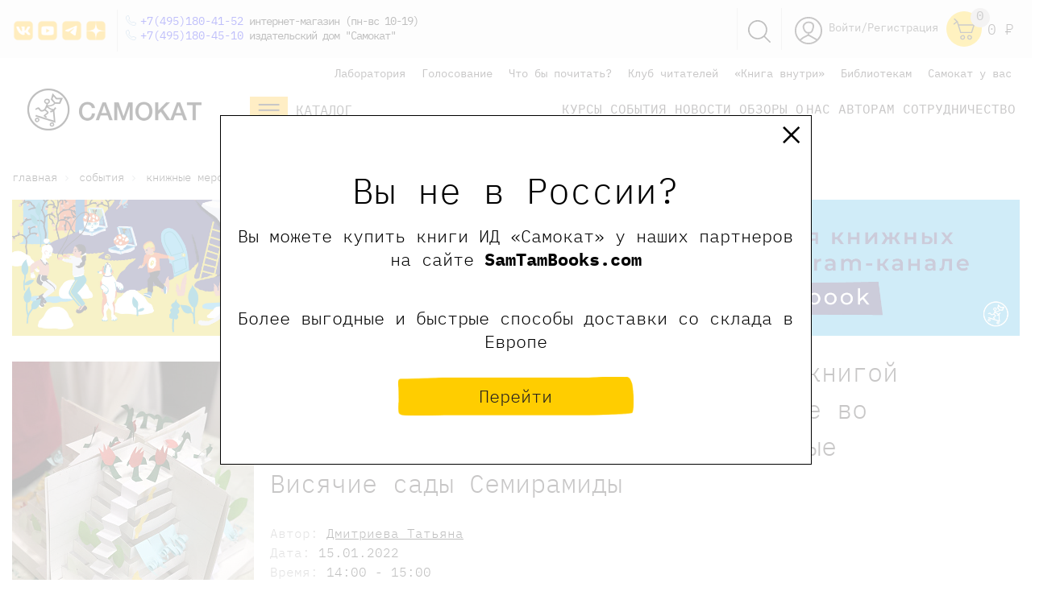

--- FILE ---
content_type: text/html; charset=UTF-8
request_url: https://samokatbook.ru/meropriyatiya/v-moskve/arkhitekturnaya-masterskaya-vmeste-s-knigoy-derevya-otpravlyaemsya-v-puteshestvie-vo-vremeni-i-vosst/
body_size: 47092
content:
<!DOCTYPE html>
<html>
<head>
    <meta http-equiv="Content-Type" content="text/html;
charset=UTF-8 "/>
    
    <meta charset="utf-8">
    <title>
        Архитектурная мастерская. Вместе с книгой «Деревья» отправляемся в путешествие во времени и восстанавливаем легендарные Висячие сады Семирамиды - 15.01.2022    </title>
    <meta name="viewport" content="width=device-width, initial-scale=1.0">
    <meta content="ie=edge" http-equiv="x-ua-compatible">
    <meta name="mailru-verification" content="0264f5e923652844"/>
    <meta name="yandex-verification" content="8a90b1089de84078" />
    <meta name="yandex-verification" content="361184aeaf5e82f9" />
    <meta name="yandex-verification" content="30530b673b4dcf94" />
    <meta name="yandex-verification" content="78b5d16037d779f8" />
    <meta name="google-site-verification" content="X22evP8_YJIU3YsusGN2OkirS1yOeToZ5irY4uccd1I" />
    <meta http-equiv="Content-Type" content="text/html; charset=UTF-8" />
<meta name="keywords" content="Архитектурная мастерская. Вместе с книгой «Деревья» отправляемся в путешествие во времени и восстанавливаем легендарные Висячие сады Семирамиды. 15.01.2022" />
<meta name="description" content="Архитектурная мастерская. Вместе с книгой «Деревья» отправляемся в путешествие во времени и восстанавливаем легендарные Висячие сады Семирамиды. 15.01.2022. Мероприятия детского книжного издательства Самокат." />
<script>window.dataLayer = window.dataLayer || []; window.dataLayerCustom = window.dataLayerCustom || []; window.ymCCount = window.ymCCount || 0; if(typeof ymChecker != "function"){function ymChecker(callback){if(typeof ym == "undefined"){window.ymCCount = window.ymCCount + 1; if(window.ymCCount <= 20){setTimeout(function(){ymChecker(callback);}, 500);}}else{callback();}}};if (typeof gtag != "function") {function gtag(){dataLayer.push(arguments);}}; </script>


<link href="/bitrix/js/ui/design-tokens/dist/ui.design-tokens.css?172957885626358" type="text/css"  rel="stylesheet" />
<link href="/bitrix/js/ui/fonts/opensans/ui.font.opensans.css?16814652302555" type="text/css"  rel="stylesheet" />
<link href="/bitrix/js/main/popup/dist/main.popup.bundle.css?174177487829852" type="text/css"  rel="stylesheet" />
<link href="/bitrix/css/main/themes/blue/style.css?1604834490386" type="text/css"  rel="stylesheet" />
<link href="/bitrix/templates/samokat/components/bitrix/catalog.element/event/style.css?16462277353027" type="text/css"  rel="stylesheet" />
<link href="/local/components/project/reviews/templates/.default/style.css?16048345003646" type="text/css"  rel="stylesheet" />
<link href="/bitrix/templates/samokat/components/bitrix/news.detail/detail-author/style.css?1620471150162" type="text/css"  rel="stylesheet" />
<link href="/bitrix/panel/main/popup.css?168146554422696" type="text/css"  data-template-style="true"  rel="stylesheet" />
<link href="/bitrix/templates/samokat/css/flickity.min.css?16346314311797" type="text/css"  data-template-style="true"  rel="stylesheet" />
<link href="/bitrix/templates/samokat/css/normalize.css?16048344768231" type="text/css"  data-template-style="true"  rel="stylesheet" />
<link href="/bitrix/templates/samokat/css/swiper.min.css?160483447613667" type="text/css"  data-template-style="true"  rel="stylesheet" />
<link href="/bitrix/templates/samokat/css/magnific-popup.css?16048344766949" type="text/css"  data-template-style="true"  rel="stylesheet" />
<link href="/bitrix/templates/samokat/css/main.css?1761897810115548" type="text/css"  data-template-style="true"  rel="stylesheet" />
<link href="/bitrix/templates/samokat/css/custom.css?176458436150665" type="text/css"  data-template-style="true"  rel="stylesheet" />
<link href="/bitrix/templates/samokat/css/responsive.css?16720377917793" type="text/css"  data-template-style="true"  rel="stylesheet" />
<link href="/bitrix/templates/samokat/components/arturgolubev/search.title/search-head/style.css?173746385113969" type="text/css"  data-template-style="true"  rel="stylesheet" />
<link href="/bitrix/templates/samokat/components/bitrix/breadcrumb/bread/style.css?1604834477560" type="text/css"  data-template-style="true"  rel="stylesheet" />
<link href="/bitrix/templates/samokat/components/aelita/test.test/podbor/style.css?16517423291851" type="text/css"  data-template-style="true"  rel="stylesheet" />
<link href="/bitrix/templates/samokat/styles.css?173746556323498" type="text/css"  data-template-style="true"  rel="stylesheet" />
<link href="/bitrix/templates/samokat/template_styles.css?176432623042175" type="text/css"  data-template-style="true"  rel="stylesheet" />
<script>if(!window.BX)window.BX={};if(!window.BX.message)window.BX.message=function(mess){if(typeof mess==='object'){for(let i in mess) {BX.message[i]=mess[i];} return true;}};</script>
<script>(window.BX||top.BX).message({"JS_CORE_LOADING":"Загрузка...","JS_CORE_NO_DATA":"- Нет данных -","JS_CORE_WINDOW_CLOSE":"Закрыть","JS_CORE_WINDOW_EXPAND":"Развернуть","JS_CORE_WINDOW_NARROW":"Свернуть в окно","JS_CORE_WINDOW_SAVE":"Сохранить","JS_CORE_WINDOW_CANCEL":"Отменить","JS_CORE_WINDOW_CONTINUE":"Продолжить","JS_CORE_H":"ч","JS_CORE_M":"м","JS_CORE_S":"с","JSADM_AI_HIDE_EXTRA":"Скрыть лишние","JSADM_AI_ALL_NOTIF":"Показать все","JSADM_AUTH_REQ":"Требуется авторизация!","JS_CORE_WINDOW_AUTH":"Войти","JS_CORE_IMAGE_FULL":"Полный размер"});</script>

<script src="/bitrix/js/main/core/core.js?1741774893498479"></script>

<script>BX.Runtime.registerExtension({"name":"main.core","namespace":"BX","loaded":true});</script>
<script>BX.setJSList(["\/bitrix\/js\/main\/core\/core_ajax.js","\/bitrix\/js\/main\/core\/core_promise.js","\/bitrix\/js\/main\/polyfill\/promise\/js\/promise.js","\/bitrix\/js\/main\/loadext\/loadext.js","\/bitrix\/js\/main\/loadext\/extension.js","\/bitrix\/js\/main\/polyfill\/promise\/js\/promise.js","\/bitrix\/js\/main\/polyfill\/find\/js\/find.js","\/bitrix\/js\/main\/polyfill\/includes\/js\/includes.js","\/bitrix\/js\/main\/polyfill\/matches\/js\/matches.js","\/bitrix\/js\/ui\/polyfill\/closest\/js\/closest.js","\/bitrix\/js\/main\/polyfill\/fill\/main.polyfill.fill.js","\/bitrix\/js\/main\/polyfill\/find\/js\/find.js","\/bitrix\/js\/main\/polyfill\/matches\/js\/matches.js","\/bitrix\/js\/main\/polyfill\/core\/dist\/polyfill.bundle.js","\/bitrix\/js\/main\/core\/core.js","\/bitrix\/js\/main\/polyfill\/intersectionobserver\/js\/intersectionobserver.js","\/bitrix\/js\/main\/lazyload\/dist\/lazyload.bundle.js","\/bitrix\/js\/main\/polyfill\/core\/dist\/polyfill.bundle.js","\/bitrix\/js\/main\/parambag\/dist\/parambag.bundle.js"]);
</script>
<script>BX.Runtime.registerExtension({"name":"ui.design-tokens","namespace":"window","loaded":true});</script>
<script>BX.Runtime.registerExtension({"name":"main.pageobject","namespace":"window","loaded":true});</script>
<script>(window.BX||top.BX).message({"JS_CORE_LOADING":"Загрузка...","JS_CORE_NO_DATA":"- Нет данных -","JS_CORE_WINDOW_CLOSE":"Закрыть","JS_CORE_WINDOW_EXPAND":"Развернуть","JS_CORE_WINDOW_NARROW":"Свернуть в окно","JS_CORE_WINDOW_SAVE":"Сохранить","JS_CORE_WINDOW_CANCEL":"Отменить","JS_CORE_WINDOW_CONTINUE":"Продолжить","JS_CORE_H":"ч","JS_CORE_M":"м","JS_CORE_S":"с","JSADM_AI_HIDE_EXTRA":"Скрыть лишние","JSADM_AI_ALL_NOTIF":"Показать все","JSADM_AUTH_REQ":"Требуется авторизация!","JS_CORE_WINDOW_AUTH":"Войти","JS_CORE_IMAGE_FULL":"Полный размер"});</script>
<script>BX.Runtime.registerExtension({"name":"window","namespace":"window","loaded":true});</script>
<script>BX.Runtime.registerExtension({"name":"pull.protobuf","namespace":"BX","loaded":true});</script>
<script>BX.Runtime.registerExtension({"name":"rest.client","namespace":"window","loaded":true});</script>
<script>(window.BX||top.BX).message({"pull_server_enabled":"N","pull_config_timestamp":0,"shared_worker_allowed":"Y","pull_guest_mode":"Y","pull_guest_user_id":-4441969,"pull_worker_mtime":1749107216});(window.BX||top.BX).message({"PULL_OLD_REVISION":"Для продолжения корректной работы с сайтом необходимо перезагрузить страницу."});</script>
<script>BX.Runtime.registerExtension({"name":"pull.client","namespace":"BX","loaded":true});</script>
<script>BX.Runtime.registerExtension({"name":"pull","namespace":"window","loaded":true});</script>
<script>BX.Runtime.registerExtension({"name":"ui.fonts.opensans","namespace":"window","loaded":true});</script>
<script>BX.Runtime.registerExtension({"name":"main.popup","namespace":"BX.Main","loaded":true});</script>
<script>BX.Runtime.registerExtension({"name":"popup","namespace":"window","loaded":true});</script>
<script>BX.Runtime.registerExtension({"name":"fx","namespace":"window","loaded":true});</script>
<script type="extension/settings" data-extension="currency.currency-core">{"region":"ru"}</script>
<script>BX.Runtime.registerExtension({"name":"currency.currency-core","namespace":"BX.Currency","loaded":true});</script>
<script>BX.Runtime.registerExtension({"name":"currency","namespace":"window","loaded":true});</script>
<script>BX.Runtime.registerExtension({"name":"jquery","namespace":"window","loaded":true});</script>
<script>(window.BX||top.BX).message({"LANGUAGE_ID":"ru","FORMAT_DATE":"DD.MM.YYYY","FORMAT_DATETIME":"DD.MM.YYYY HH:MI:SS","COOKIE_PREFIX":"BITRIX_SM","SERVER_TZ_OFFSET":"10800","UTF_MODE":"Y","SITE_ID":"s1","SITE_DIR":"\/","USER_ID":"","SERVER_TIME":1768719318,"USER_TZ_OFFSET":0,"USER_TZ_AUTO":"Y","bitrix_sessid":"23549e8f2ea0dd02e1cc2900faf37005"});</script>


<script src="/bitrix/js/main/pageobject/pageobject.js?1604834441864"></script>
<script src="/bitrix/js/main/core/core_window.js?171145304298766"></script>
<script src="/bitrix/js/pull/protobuf/protobuf.js?1634667816274055"></script>
<script src="/bitrix/js/pull/protobuf/model.js?163466781670928"></script>
<script src="/bitrix/js/rest/client/rest.client.js?168147074917414"></script>
<script src="/bitrix/js/pull/client/pull.client.js?174910721783861"></script>
<script src="/bitrix/js/main/popup/dist/main.popup.bundle.js?1741774878117175"></script>
<script src="/bitrix/js/main/core/core_fx.js?160483443916888"></script>
<script src="/bitrix/js/currency/currency-core/dist/currency-core.bundle.js?17295787718800"></script>
<script src="/bitrix/js/currency/core_currency.js?17295787711181"></script>
<script src="/bitrix/js/main/jquery/jquery-1.12.4.min.js?168146513597163"></script>
<script src="/bitrix/js/arturgolubev.ecommerce/script_event_mode.js?17114516043672"></script>

<!-- BEGIN JIVOSITE CODE -->
        <script type='text/javascript'>
            (function(){
                var widget_id = 'awqEUdpNTU';
                var s = document.createElement('script');
                s.type = 'text/javascript';
                s.async = true;
                s.src = '//code.jivosite.com/script/widget/'+widget_id;
                var ss = document.getElementsByTagName('script')[0];
                ss.parentNode.insertBefore(s, ss);
            })();
        </script>
        <!-- END JIVOSITE CODE -->

<script>
					(function () {
						"use strict";

						var counter = function ()
						{
							var cookie = (function (name) {
								var parts = ("; " + document.cookie).split("; " + name + "=");
								if (parts.length == 2) {
									try {return JSON.parse(decodeURIComponent(parts.pop().split(";").shift()));}
									catch (e) {}
								}
							})("BITRIX_CONVERSION_CONTEXT_s1");

							if (cookie && cookie.EXPIRE >= BX.message("SERVER_TIME"))
								return;

							var request = new XMLHttpRequest();
							request.open("POST", "/bitrix/tools/conversion/ajax_counter.php", true);
							request.setRequestHeader("Content-type", "application/x-www-form-urlencoded");
							request.send(
								"SITE_ID="+encodeURIComponent("s1")+
								"&sessid="+encodeURIComponent(BX.bitrix_sessid())+
								"&HTTP_REFERER="+encodeURIComponent(document.referrer)
							);
						};

						if (window.frameRequestStart === true)
							BX.addCustomEvent("onFrameDataReceived", counter);
						else
							BX.ready(counter);
					})();
				</script>
<script data-skip-moving="true"> mindbox = window.mindbox || function() { mindbox.queue.push(arguments); }; mindbox.queue = mindbox.queue || []; mindbox("create"); </script><script data-skip-moving="true" src="https://api.mindbox.ru/scripts/v1/tracker.js" async></script>
<script src="/bitrix/js/arturgolubev.ecommerce/main_init.js?1711451606"></script>
<script>BX.bind(window, "load", function(){BX.PULL.start();});</script>
<!-- dev2fun module opengraph -->
<meta property="og:title" content="Архитектурная мастерская. Вместе с книгой &laquo;Деревья&raquo; отправляемся в путешествие во времени и восстанавливаем легендарные Висячие сады Семирамиды"/>
<meta property="og:description" content="Юные архитекторы отправляются в путешествие и изучают деревья - как строительный материал для домов, как основу для садов и парков. Книга польского писателя и э..."/>
<meta property="og:url" content="https://samokatbook.ru/meropriyatiya/v-moskve/arkhitekturnaya-masterskaya-vmeste-s-knigoy-derevya-otpravlyaemsya-v-puteshestvie-vo-vremeni-i-vosst/"/>
<meta property="og:type" content="website"/>
<meta property="og:image" content="https://samokatbook.ru/upload/resize_cache/iblock/618/1024_1024_1/pkaaj9g719eci9gwmsxxv2jxf184kdeg.jpg"/>
<meta property="og:image:type" content="image/jpeg"/>
<meta property="og:image:width" content="768"/>
<meta property="og:image:height" content="1024"/>
<!-- /dev2fun module opengraph -->



<script src="/bitrix/templates/samokat/js/modernizr.custom.js?16048344788216"></script>
<script src="/bitrix/templates/samokat/js/jquery.min.js?160483447897163"></script>
<script src="/bitrix/templates/samokat/js/jquery.magnific-popup.min.js?160483447820216"></script>
<script src="/bitrix/templates/samokat/js/vivus.min.js?160483447812022"></script>
<script src="/bitrix/templates/samokat/js/swiper.min.js?1604834478139153"></script>
<script src="/bitrix/templates/samokat/js/masonry.pkgd.min.js?160483447821904"></script>
<script src="/bitrix/templates/samokat/js/inputmask.js?1604834478222261"></script>
<script src="/bitrix/templates/samokat/js/vendor/validation/jquery.validate.min.js?160483447824368"></script>
<script src="/bitrix/templates/samokat/js/vendor/maskedinput/jquery.maskedinput.min.js?16048344784324"></script>
<script src="/bitrix/templates/samokat/js/sticky-sidebar.js?176458149325989"></script>
<script src="/bitrix/templates/samokat/js/scripts.js?176475589427679"></script>
<script src="/bitrix/templates/samokat/js/flickity.pkgd.min.js?163463146457513"></script>
<script src="/bitrix/components/arturgolubev/search.title/script.js?16717995429674"></script>
<script src="/bitrix/templates/samokat/components/arturgolubev/search.title/search-head/script.js?164905581010408"></script>
<script src="/bitrix/templates/samokat/components/bitrix/sale.basket.basket.line/header-cart-right-ya/script.js?16048344775335"></script>
<script src="/bitrix/templates/samokat/components/aelita/test.test/podbor/script.js?16482190603793"></script>
<script src="/bitrix/templates/samokat/components/bitrix/catalog.element/event/script.js?162686970787922"></script>
<script src="/local/components/project/reviews/templates/.default/script.js?16048345002317"></script>
<script>var _ba = _ba || []; _ba.push(["aid", "8df6d91cd073aa21f186c42ef50b853f"]); _ba.push(["host", "samokatbook.ru"]); (function() {var ba = document.createElement("script"); ba.type = "text/javascript"; ba.async = true;ba.src = (document.location.protocol == "https:" ? "https://" : "http://") + "bitrix.info/ba.js";var s = document.getElementsByTagName("script")[0];s.parentNode.insertBefore(ba, s);})();</script>



     

                                        
        
        

                
            
            
    <link href="/bitrix/css/main/bootstrap.css" type="text/css" rel="stylesheet"/>
            
    <link rel="icon" href="/bitrix/templates/samokat/favicon.svg" type="image/x-icon"/>
    <!--[if lt IE 9]>
    <script src="https://cdnjs.cloudflare.com/ajax/libs/html5shiv/3.7.2/html5shiv.min.js"></script><![endif]-->
        <!-- ВК пиксель -->
    <script type="text/javascript">!function () {
            var t = document.createElement("script");
            t.type = "text/javascript", t.async = !0, t.src = 'https://vk.com/js/api/openapi.js?169', t.onload = function () {
                VK.Retargeting.Init("VK-RTRG-1264488-9GNRJ"), VK.Retargeting.Hit()
            }, document.head.appendChild(t)
        }();</script>
    <noscript><img src="https://vk.com/rtrg?p=VK-RTRG-1264488-9GNRJ" style="position:fixed; left:-999px;" alt=""/>
    </noscript>
    <script type="text/javascript">!function () {
            var t = document.createElement("script");
            t.type = "text/javascript", t.async = !0, t.src = 'https://vk.com/js/api/openapi.js?169', t.onload = function () {
                VK.Retargeting.Init("VK-RTRG-1362726-cheoH"), VK.Retargeting.Hit()
            }, document.head.appendChild(t)
        }();</script>
    <noscript><img src="https://vk.com/rtrg?p=VK-RTRG-1362726-cheoH" style="position:fixed; left:-999px;" alt=""/>
    </noscript>
    <!-- ВК пиксель -->
    
    
          <link rel="canonical" href="https://samokatbook.ru/meropriyatiya/v-moskve/arkhitekturnaya-masterskaya-vmeste-s-knigoy-derevya-otpravlyaemsya-v-puteshestvie-vo-vremeni-i-vosst/"/>
    
</head>
<body>

<!--    --><div id="panel">
    </div>

<header class="header">
    <div class="statbar">
        <div class=" container">
            <div class="bar-cont">
                <div class="icons_left">

                    		<a href="https://vk.com/samokatbook" id="bx_3218110189_2007" target="_blank" rel='nofollow'>
        <div class="head_soc head_soc_vk"></div>
	</a>
<style>
    .head_soc_vk {
        height: 28px;
        width: 28px;
        background: url("/images/vk.png");
        background-size: contain;
    }
    .head_soc_vk:hover {
        background: url("/images/vk-2.png");
        background-size: contain;
    }
</style>
		<a href="https://www.youtube.com/c/%D0%98%D0%B7%D0%B4%D0%B0%D1%82%D0%B5%D0%BB%D1%8C%D1%81%D1%82%D0%B2%D0%BE%D0%A1%D0%B0%D0%BC%D0%BE%D0%BA%D0%B0%D1%82" id="bx_3218110189_16018" target="_blank" rel='nofollow'>
        <div class="head_soc head_soc_youtube"></div>
	</a>
<style>
    .head_soc_youtube {
        height: 28px;
        width: 28px;
        background: url("/images/youtube.png");
        background-size: contain;
    }
    .head_soc_youtube:hover {
        background: url("/images/youtube-2.png");
        background-size: contain;
    }
</style>
		<a href="https://t.me/samokatbook" id="bx_3218110189_8519" target="_blank" rel='nofollow'>
        <div class="head_soc head_soc_tg"></div>
	</a>
<style>
    .head_soc_tg {
        height: 28px;
        width: 28px;
        background: url("/images/tg.png");
        background-size: contain;
    }
    .head_soc_tg:hover {
        background: url("/images/tg-2.png");
        background-size: contain;
    }
</style>
		<a href="https://zen.yandex.ru/id/5ea8430e5943a026cc1882ef" id="bx_3218110189_16019" target="_blank" rel='nofollow'>
        <div class="head_soc head_soc_zen"></div>
	</a>
<style>
    .head_soc_zen {
        height: 28px;
        width: 28px;
        background: url("/images/zen.png");
        background-size: contain;
    }
    .head_soc_zen:hover {
        background: url("/images/zen-2.png");
        background-size: contain;
    }
</style>

                </div>
            </div>
            <div class="topphones">

                <a href="tel:+74951804152">+7(495)180-41-52</a> интернет-магазин (пн-вс 10-19) <br>

                <a href="tel:+74951804510">+7(495)180-45-10</a> издательский дом "Самокат" <br>

                
            </div>

            <div class="head_logo_left_f">
                <a href="/">
                    <img style="height: 52px;" src="/bitrix/templates/samokat/images/logo_horizontal.png" decoding="async" data-origin="/bitrix/templates/samokat/images/logo_horizontal.png">        
                </a>
            </div>
            <div class="head-right_f">
                <div class="head_catalog js-mainGoodsCatalogButton2">
                        <svg style="float:left;" width="47" height="34" viewbox="0 0 47 34" fill="none" xmlns="http://www.w3.org/2000/svg">
                            <path d="M47 0H0V34H47V0Z" fill="#FFBD17"></path>
                            <path d="M36.5242 10H10.7708" stroke="#231F20" stroke-width="2.08257" stroke-miterlimit="10"></path>
                            <path d="M36.5242 16.8491H10.7708" stroke="#231F20" stroke-width="2.08257" stroke-miterlimit="10"></path>
                            <path d="M36.5242 23.6983H10.7708" stroke="#231F20" stroke-width="2.08257" stroke-miterlimit="10"></path>
                        </svg>

                        <a href="/catalog/" class="head_cat_name test_class" style="color:#333;">Каталог</a>
                </div>
            </div>

            <div id="cart-bid" class="bar-cart">

                <div id="bx_basketFKauiI" class="icons_right">
		<a href="/personal/">
		<svg class="icons_social">
			<use xlink:href="#user"></use>
		</svg>
	</a>
    <a href="/auth/" class="bar-enter">Войти/Регистрация</a>
	<a class="header-cart" href="/personal/cart/">
		<svg class="icons_social icon_cart">
			<use xlink:href="#cart"></use>
		</svg>
		<span class='header-cart-label'>
										0
					</span>
		
	</a>
	<a href='/personal/cart/'>
			<div class="sum_title">
			0 <span class="pricerub"> <i></i> Р </span>		</div>
		</a>
	
	

</div>
            </div>
            <div class="bar-search">
                <a href='javascript:void(0)' class='search-header-link js-search'>
                    <img src='/bitrix/templates/samokat/img/Group_8.svg'>
                </a>
            </div>
            <div style='clear:both!important;'></div>
        </div>
    </div>
    <div class='header_search_panel js-descop' style='display:none;'>
        <div class='container'>
            <div id="smart-title-search-head" class="bx-searchtitle theme-blue" style="max-width: 700px;
    margin: 0 auto;">
	<form action="/search/">
		<div class="bx-input-group">
			<input id="smart-title-search-input-head" class="input-search-new-main" placeholder="Поиск по книгам, авторам, событиям" type="text" name="q" value="" autocomplete="off" class="bx-form-control"/>
            <button class="" type="submit" id="search-new-button-main">Найти</button>
			<span class="bx-input-group-btn">
				<span class="bx-searchtitle-preloader view" id="smart-title-search-head_preloader_item"></span>

			</span>
		</div>
	</form>

	</div>


	<style>
		.bx-searchtitle .bx-input-group .bx-form-control, .bx_smart_searche .bx_item_block.all_result .all_result_button, .bx-searchtitle .bx-input-group-btn button, .bx_smart_searche .bx_item_block_hrline {
			border-color: #fece17 !important;
		}
		.bx_smart_searche .bx_item_block.all_result .all_result_button, .bx-searchtitle .bx-input-group-btn button {
			background-color: #fece17  !important;
		}
		.bx_smart_searche .bx_item_block_href_category_name, .bx_smart_searche .bx_item_block_item_name b, .bx_smart_searche .bx_item_block_item_simple_name b {
			color: #fece17  !important;
		}
	</style>

<script>
	BX.ready(function(){
		new JCTitleSearchAG({
			// 'AJAX_PAGE' : '/your-path/fast_search.php',
			'AJAX_PAGE' : '/meropriyatiya/v-moskve/arkhitekturnaya-masterskaya-vmeste-s-knigoy-derevya-otpravlyaemsya-v-puteshestvie-vo-vremeni-i-vosst/?SECTION_CODE=v-moskve&amp;ELEMENT_CODE=arkhitekturnaya-masterskaya-vmeste-s-knigoy-derevya-otpravlyaemsya-v-puteshestvie-vo-vremeni-i-vosst',
			'CONTAINER_ID': 'smart-title-search-head',
			'INPUT_ID': 'smart-title-search-input-head',
			'PRELODER_ID': 'smart-title-search-head_preloader_item',
			'MIN_QUERY_LEN': 2
		});
		
			});
</script>        </div>
    </div>
    <script>
        $('body').on("click", ".js-search", function () {
            $(this).toggleClass("smurf");
            $('.header_search_panel.js-descop').toggle();
            $('#smart-title-search-input-head').focus();
        })
    </script>
    </div>
            <div class="container bottom_header_container">


        
	<ul class="head-menu-top">
									<li>
					<a href="/lab/">
						Лаборатория					</a>
				</li>
						
									<li>
					<a href="/pereizdanie/">
						Голосование					</a>
				</li>
						
									<li>
					<a href="/tematicheskie-podborki/">
						Что бы почитать?					</a>
				</li>
						
									<li>
					<a href="/club-readers/">
						Клуб читателей					</a>
				</li>
						
									<li>
					<a href="/konkurs-book-inside/">
						«Книга внутри»					</a>
				</li>
						
									<li>
					<a href="/schools-libraries/">
						Библиотекам					</a>
				</li>
						
									<li>
					<a href="/samokat-you/">
						Самокат у вас					</a>
				</li>
						
			</ul>

        <div style='clear:both!important;'></div>


        

        <div class="header_wrapper">
            <div class="head_logo_left">
                <a href="/">
                    <img style="height: 52px;"
                         src='/bitrix/templates/samokat/images/logo_horizontal.png'>

                    
                </a>
            </div>
            <div class="head-right">
                <div class="head_catalog js-mainGoodsCatalogButton2">
                    <svg style="float:left;" width="47" height="34" viewBox="0 0 47 34" fill="none"
                         xmlns="http://www.w3.org/2000/svg">
                        <path d="M47 0H0V34H47V0Z" fill="#FFBD17"/>
                        <path d="M36.5242 10H10.7708" stroke="#231F20" stroke-width="2.08257" stroke-miterlimit="10"/>
                        <path d="M36.5242 16.8491H10.7708" stroke="#231F20" stroke-width="2.08257"
                              stroke-miterlimit="10"/>
                        <path d="M36.5242 23.6983H10.7708" stroke="#231F20" stroke-width="2.08257"
                              stroke-miterlimit="10"/>
                    </svg>

                    <a href="/catalog/" class="head_cat_name test_class_2" style="color:#333;">Каталог</a>
                </div>
                
	<ul class="head-menu-main">
									<li>
					<a href="/meropriyatiya/onlayn-meropriyatiya/">
						Курсы					</a>
				</li>
						
									<li>
					<a href="/meropriyatiya/" class="selected">
						События					</a>
				</li>
						
									<li>
					<a href="/news/">
						Новости					</a>
				</li>
						
									<li>
					<a href="/obzory-i-recenzii/">
						Обзоры					</a>
				</li>
						
									<li>
					<a href="/izdatelstvo/">
						О нас					</a>
				</li>
						
									<li>
					<a href="https://samokatbook.ru/sotrudnichetstvo/avtoram.html">
						Авторам					</a>
				</li>
						
									<li>
					<a href="/sotrudnichetstvo/">
						Сотрудничество					</a>
				</li>
						
			</ul>
            </div>
        </div>
        <div class="main-catalog-sub2">
            
            <div class="main-catalog-sub__col">
                <div class="main-catalog-sub__label"><a href="/catalog/knigi-malyshy-doshkolniki/">малышам и
                        дошкольникам</a></div>
                <a href="/catalog/knigi-malyshy-doshkolniki/vimmelbukhi/">Виммельбухи</a>
                <a href="/catalog/knigi-malyshy-doshkolniki/detskiy-detektiv-knigi/">Детские детективы</a>
                <a href="/catalog/knigi-malyshy-doshkolniki/detskie-knigi-karton/">Книги из картона</a>
                <a href="/catalog/knigi-malyshy-doshkolniki/knizhki-kartinki/">Книжки с картинками</a>
                <a href="/catalog/knigi-malyshy-doshkolniki/novogodnie-knigi/">Новогодние книги</a>
                <a href="/catalog/knigi-malyshy-doshkolniki/pervye-knigi/">Первые книги</a>
                <a href="/catalog/knigi-malyshy-doshkolniki/knigi-stikhi-malyshi-poeziya/">Поэзия для малышей</a>
                <a href="/catalog/knigi-malyshy-doshkolniki/razvivayuschie-knigi-deti/">Развивающие книги</a>
                <a href="/catalog/knigi-malyshy-doshkolniki/rasskazy/">Рассказы</a>
                <a href="/catalog/knigi-malyshy-doshkolniki/knigi-semeynoe-chtenie-deti/">Семейное чтение</a>
                <a href="/catalog/knigi-malyshy-doshkolniki/knigi-obuchenie-schetu/">Учимся считать</a>
                <a href="/catalog/knigi-malyshy-doshkolniki/knigi-obuchenie-chteniyu-detey/">Учимся читать</a>
                <a href="/catalog/knigi-malyshy-doshkolniki/knigi-noch-malysh-skazki/">Читаем на ночь</a>
            </div>
            <div class="main-catalog-sub__col">
                <div class="main-catalog-sub__label"><a href="/catalog/knigi-shkolnik/">младшим школьникам</a></div>
                <a href="/catalog/knigi-shkolnik/veselye-knigi-deti/">Веселые книги</a>
                <a href="/catalog/knigi-shkolnik/detektivy-dlya-detey/">Детективы для детей</a>
                <a href="/catalog/knigi-shkolnik/knigi-druzhba-deti/">Книги о дружбе</a>
                <a href="/catalog/knigi-shkolnik/knigi-zhivotnye-deti/">Книги о животных</a>
                <a href="/catalog/knigi-shkolnik/knigi-o-seme/">Книги о семье</a>
                <a href="/catalog/knigi-shkolnik/poznavatelnye-knigi-deti/">Познавательные книги</a>
                <a href="/catalog/knigi-shkolnik/poeziya-stikhi-deti-knigi/">Поэзия для детей</a>
                <a href="/catalog/knigi-shkolnik/knigi-samostoyatelnoe-chtenie/">Самостоятельное чтение</a>
                <a href="/catalog/knigi-shkolnik/roald-dal-knigi-skazki/">Сказки Роальда Даля</a>
                <a href="/catalog/detskaya-hudozhestvennaya-literatura/fantastika/">Фантастика для детей</a>
                <a href="/catalog/knigi-shkolnik/knigi-shkola/">Школьные рассказы</a>
            </div>

            
            <div class="main-catalog-sub__col">
                <div class="main-catalog-sub__label"><a href="/catalog/knigi-podrostki/">подросткам</a></div>
                <a href="/catalog/knigi-podrostki/detektiv-i-priklyucheniya/">Детектив и приключения</a>
                <a href="/catalog/knigi-podrostki/antiutopii-podrostok-knigi/">Книги антиутопии</a>
                <a href="/catalog/knigi-podrostki/knigi-lyubov-romany-podrostok/">Книги о любви</a>
                <a href="/catalog/knigi-podrostki/knigi-psikhologiya-podrostok/">Книги по психологии для подростков</a>
                <a href="/catalog/knigi-podrostki/knigi-otnosheniya-podrostok/">Книги про отношения</a>
                <a href="/catalog/knigi-podrostki/knigi-podrostkovye-problemy/">Подростковые проблемы</a>
                <a href="/catalog/knigi-podrostki/knigi-polovoe-sexualnoe-vospitanie/">Сексуальное воспитание</a>
                <a href="/catalog/knigi-podrostki/smeshnye-knigi-podrostok/">Смешные книги</a>
                <a href="/catalog/knigi-podrostki/fentezi-fantastika-podrostok/">Фантастика для подростков</a>
            </div>



            <div class="main-catalog-sub__col">
                <div class="main-catalog-sub__label"><a href="/catalog/knigi-vzroslye/">родителям</a></div>
                <a href="/catalog/knigi-vzroslye/knigi-detskaya-psikhologiya/">Детская психология</a>
                <a href="/catalog/knigi-vzroslye/knigi-roditeli/">Книги для родителей </a>
                <a href="/catalog/knigi-vzroslye/knigi-uchitel-vospitatel-pedagogika/">Книги для учителей</a>
                <a href="/catalog/knigi-vzroslye/detskie-knigi-inostrannye-illyustratory/">Книги зарубежных иллюстраторов</a>
                <a href="/catalog/knigi-vzroslye/knigi-o-voyne/">Книги о войне</a>
                <a href="/catalog/knigi-vzroslye/knigi-vospitanie-detey/">Книги по воспитанию детей</a>
                <a href="/catalog/knigi-vzroslye/detskie-knigi-russkie-illyustratory/">Книги русских иллюстраторов</a>
                <a href="/catalog/knigi-vzroslye/knigi-psikhologiya-podrostkovyj-vozrast/">Психология подростков</a>
            </div>

                        <div class="main-catalog-sub__col">
                <div class="main-catalog-sub__label"><a href="/catalog/poznavatelnaya-literatura/">научно-популярные
                        книги</a></div>
                        <a href="/catalog/poznavatelnaya-literatura/biologiya/">Биология</a>
                        <a href="/catalog/poznavatelnaya-literatura/geografiya/">География</a>
                        <a href="/catalog/poznavatelnaya-literatura/istoriya/">История</a>
                        <a href="/catalog/poznavatelnaya-literatura/literatura/">Литература</a>
                        <a class="proverka_link" href="/catalog/poznavatelnaya-literatura/politologiya/">Политология</a>
                        <a href="/catalog/poznavatelnaya-literatura/psikhologiya/">Психология</a>
            </div>

            <div class="main-catalog-sub__col">
                <div class="main-catalog-sub__label"><a href="/catalog/ne-knizhki/">не только книжки</a></div>
                <a href="/catalog/ne-knizhki/podarochnye-sertifikaty/">Подарочные сертификаты</a>
                <a href="/catalog/ne-knizhki/kalendari/">Календари</a>
                <a href="/catalog/ne-knizhki/sumki/">Сумки</a>
                <a href="/catalog/ne-knizhki/komplekty/">Комплекты</a>
                <a href="/catalog/ne-knizhki/stikers/">Стикеры</a>
                <a href="/catalog/ne-knizhki/merch/">Весь мерч</a>
            </div>


        </div>
    </div>
    </div>


        <div style="display:none;">
        <svg xmlns="http://www.w3.org/2000/svg" width="256.071" height="64.907" id="start" class="icon_gallery" viewBox="0 0 256.071 64.907">
      <path id="Клуб" d="M328.071,39.2a9.106,9.106,0,0,0-.632-3.159v-.029a15.726,15.726,0,0,0-3.3-4.968c.029-.057.029-.115.057-.172a3.508,3.508,0,0,0,.086-.747,2.594,2.594,0,0,0-.115-.8A2.676,2.676,0,0,0,323.333,28a5.528,5.528,0,0,0-2.154-1.12,9.859,9.859,0,0,0-2.039-.4c-.172-.029-.373-.029-.546-.057h-.029c-1.666-1.12-3.389-2.183-5.141-3.13V21.911l-.086-4.049-.172-4.078a11,11,0,0,0-1.091-4.365l-.258-.517a2.393,2.393,0,0,0-.23-.345l-.086-.144a8.2,8.2,0,0,0-.718-.948l-.431-.431c-.057-.029-.086-.086-.144-.115a2.334,2.334,0,0,0-.287-.258,7.24,7.24,0,0,0-.948-.689,11.512,11.512,0,0,0-4.279-1.579,22.447,22.447,0,0,0-4.394-.258q-1.766.086-3.532.345a7.083,7.083,0,0,0-1.493-.89,6.562,6.562,0,0,0-2.958-.574,8.8,8.8,0,0,0-2.843.574,17.766,17.766,0,0,0-3.819,2.125c-.833-.661-1.666-1.292-2.47-1.867a25.213,25.213,0,0,0-4.078-2.384,14.655,14.655,0,0,0-2.125-.8,9.874,9.874,0,0,0-2.24-.373A6.037,6.037,0,0,0,272.473.6a5,5,0,0,0-1.924,1.12,6.636,6.636,0,0,0-1.292,1.551,9.06,9.06,0,0,0-.747,1.493c-.115.057-.2.086-.316.144-.517.23-1.034.517-1.637.833-.373-.144-.747-.287-1.063-.373-.459-.144-.919-.287-1.407-.4a7.491,7.491,0,0,0-1.608-.23,9.258,9.258,0,0,0-3.044.6l-.115.057c-.4.144-.833.316-1.235.488s-.775.373-1.149.546l-.144.086a38.188,38.188,0,0,0-4.02,2.412,72.925,72.925,0,0,0-8.673.6,51.188,51.188,0,0,0-10.97,2.556,33.854,33.854,0,0,0-5.169,2.412,28.115,28.115,0,0,0-4.624,3.389c-.2.172-.373.345-.546.517l-.517.546-.718.89-.2.316a8.082,8.082,0,0,0-1.321,2.9,6.375,6.375,0,0,0-.172,1.465,7.1,7.1,0,0,0,.23,1.723c-1.321.086-26.582,8.38-45.423,11.085s-42.19,2.218-58.444,2.218c-7.84,0-15.737,0-24.18-.029C72,39.378,72,39.78,72,40.5c0,.316.057,1.177,15.278,1.235l20.763.029h7.581c35.581,0,51.527-.79,61.8-2.447,6.934-1.119,26.628-5.838,32.235-7.811a71.4,71.4,0,0,1,11.268-3.13h0c.086.144.2.287.287.431.057.057.086.144.144.2a14.532,14.532,0,0,0,1.982,2.211,22.467,22.467,0,0,0,2.211,1.809,45,45,0,0,0,4.738,2.958c.345.172.661.345,1.005.546a12.306,12.306,0,0,0,2.125,3.963,18.111,18.111,0,0,0,2.01,2.183,27.583,27.583,0,0,0,2.269,1.838A46.886,46.886,0,0,0,247.805,49.8h0a13.407,13.407,0,0,0,1.436,3.044l.172.287.546.775c.287.345.574.689.833.976a13.406,13.406,0,0,0,1.953,1.637,14.619,14.619,0,0,0,4.537,2.01,21.912,21.912,0,0,0,4.738.661,39.577,39.577,0,0,0,5.227-.2,27.89,27.89,0,0,0,3.934,2.671,28.309,28.309,0,0,0,11.286,3.389,34,34,0,0,0,3.417.144,36,36,0,0,0,5.83-.459,30.776,30.776,0,0,0,5.629-.689,33.972,33.972,0,0,0,3.331-.976c.144.029.287.057.4.086l.373.086c.115.029.23.029.345.057.316.057.661.115,1.005.144a15.691,15.691,0,0,0,2.843.086,9.044,9.044,0,0,0,2.9-.632,7.273,7.273,0,0,0,2.585-1.666,9.6,9.6,0,0,0,1.752-2.412,12.967,12.967,0,0,0,.976-2.671c.029-.115.057-.23.086-.373.4-.258.8-.546,1.206-.833a52.31,52.31,0,0,0,8.673-7.639c.6-.689,1.264-1.436,1.867-2.24a.875.875,0,0,0,.144-.2,4.879,4.879,0,0,0,.287-.4l.057-.086a3.942,3.942,0,0,0,.373-.574,9.749,9.749,0,0,0,.747-1.436,7.82,7.82,0,0,0,.632-3.13ZM314.4,40.406c-.057-.862-.144-1.752-.258-2.814.574-.115,1.091-.258,1.608-.4a18.661,18.661,0,0,0,3.877-1.493,10.869,10.869,0,0,0,1.809-1.177,10.29,10.29,0,0,0,.833-.747c.144-.172.316-.345.488-.517a13.6,13.6,0,0,1,2.01,2.929,7.237,7.237,0,0,1,.8,3.13,5.605,5.605,0,0,1-.086.976v.057a7.213,7.213,0,0,1-.747,1.982c-.086.172-.2.316-.287.459-.057.057-.086.115-.144.172a2.484,2.484,0,0,0-.2.287,3.052,3.052,0,0,1-.258.316c-.172.2-.345.431-.517.661a45.082,45.082,0,0,1-3.389,3.647,50.7,50.7,0,0,1-5.37,4.509c.057-.488.086-1.005.115-1.579.029-.862.057-1.752.057-2.7C314.775,45.46,314.6,42.847,314.4,40.406Zm6.347-8.185c-.172.172-.345.316-.517.459a11.367,11.367,0,0,1-2.929,1.666,23.078,23.078,0,0,1-3.389,1.034c-.172-1.694-.345-3.389-.546-5.14l-.115-1.12v-.086a2.176,2.176,0,0,1,.029-.431c.718-.057,1.378-.086,2.01-.086.66-.029,1.321,0,1.953.029.345.23.689.488,1.034.718a33.489,33.489,0,0,1,2.929,2.412C321.064,31.876,320.892,32.049,320.748,32.221Zm-7.38-5.858v-.316a4.318,4.318,0,0,1,.488.287A2.953,2.953,0,0,1,313.367,26.363Zm-81.156,1.694c-.144.287-.258.546-.373.833a13.1,13.1,0,0,0-.833,2.929,10.5,10.5,0,0,0-.144,1.637v.057c-1.005-.574-1.924-1.12-2.757-1.694l-.086-.057h0A22.671,22.671,0,0,1,224.572,29c-.258-.258-.488-.517-.718-.775Q228.033,28.014,232.211,28.057Zm79.462,24.5a9.411,9.411,0,0,0-.345-2.527,17.081,17.081,0,0,0-.862-2.3l-.086-.172h0l.086-.258.431-1.407.115-.459c.4-1.436.718-2.9,1.005-4.365.144,1.982.287,4.164.316,6.375,0,.345.029.689.029,1.034a35.95,35.95,0,0,1-.488,5.8c-.144.086-.287.2-.459.287a7.23,7.23,0,0,0,.258-1.924Zm-.948,5.341a7.073,7.073,0,0,1-.632.976l-.029.029a5.511,5.511,0,0,1-2.872,1.953,7.918,7.918,0,0,1-1.867.287h-.345c.373-.2.775-.431,1.149-.661q.646-.388,1.206-.775C308.485,59.129,309.605,58.526,310.725,57.895Zm-42.387-2.3a8.652,8.652,0,0,0,.632.8c-.23.029-.488.057-.718.086-.431-.373-.833-.775-1.235-1.177C267.448,55.425,267.879,55.511,268.338,55.6ZM258.6,53.3c1.292.345,2.7.718,4.308,1.091a27.722,27.722,0,0,0,2.068,2.412,28.006,28.006,0,0,1-5.14-.2h-.029a13.907,13.907,0,0,1-5.227-1.752,11.351,11.351,0,0,1-2.154-1.723,10.907,10.907,0,0,1-1.579-2.24C253.261,51.749,255.789,52.524,258.6,53.3ZM222.361,25.587a4.372,4.372,0,0,1-.172-1.206,4.282,4.282,0,0,1,.057-.6,5.969,5.969,0,0,1,.661-1.809l.258-.431c.029-.057.086-.115.115-.172l.172-.258.517-.632.2-.2a1.327,1.327,0,0,1,.2-.2,5.7,5.7,0,0,1,.6-.574l.172-.172c.23-.2.431-.4.661-.574A30.217,30.217,0,0,1,229.6,16.2a33.515,33.515,0,0,1,8.7-3.274,61.154,61.154,0,0,1,9.419-1.436c.431-.029.862-.057,1.321-.086-1.838,1.407-3.733,2.958-5.887,4.825-1.407,1.206-2.786,2.47-4.135,3.7-.689.632-1.35,1.264-2.01,1.9L236,22.8l-.747.718a3.443,3.443,0,0,0-.316.345c-.517.632-.948,1.235-1.35,1.838-3.676-.029-7.409.057-11.056.23a1.2,1.2,0,0,0-.115-.287h0ZM260.785,7.351c.115-.029.2-.057.316-.086l.517-.115a5.576,5.576,0,0,1,.689-.057h.23c.345.057.689.115,1.034.2-.8.546-1.608,1.091-2.412,1.666-1.264-.086-2.556-.144-3.848-.172.373-.2.718-.373,1.063-.546l.144-.057a13.189,13.189,0,0,1,2.01-.775A.574.574,0,0,0,260.785,7.351Zm5.858,12.607,1.034-.689.029.172a4.292,4.292,0,0,0,.144.632C267.448,20.016,267.046,19.987,266.644,19.959ZM290.106,5.916a7.875,7.875,0,0,1,1.493-.431C291.111,5.628,290.594,5.772,290.106,5.916ZM272.531,13.21h0c.287-.115.574-.2.862-.316l.172.029c-1.407.775-2.843,1.579-4.222,2.412v-.661A26.953,26.953,0,0,1,272.531,13.21Zm-1.12,40.463c-.574-.115-1.177-.23-1.752-.345-.086-.316-.144-.6-.2-.919h0l1.723.431C271.267,53.127,271.325,53.415,271.411,53.673ZM256.248,40.147a1.638,1.638,0,0,1-.373.029.533.533,0,0,0,.057-.2l.172-.345C256.162,39.8,256.191,39.975,256.248,40.147Zm31.044-26.822c.6-.258,1.206-.488,1.809-.747a15.535,15.535,0,0,1,1.867,1.465l.029.029.029.029c0,.029.029.029.029.057a1.707,1.707,0,0,0-.23.115C289.675,13.957,288.469,13.641,287.292,13.325Zm21.94,7.811c-1.867-.89-3.848-1.752-5.887-2.556a49.361,49.361,0,0,0-1.924-6.375c-.316-.8-.6-1.551-.919-2.24h.718a11.779,11.779,0,0,1,3.446.632,6.955,6.955,0,0,1,2.786,1.838,8.392,8.392,0,0,1,1.723,2.987,12.085,12.085,0,0,1,.459,1.752,13.262,13.262,0,0,1,.23,1.867l.23,2.5-.345-.172-.517-.23Zm-45.8,6.95.431-.345c.258.172.517.345.747.488C264.2,28.172,263.829,28.114,263.427,28.086Zm33.944-2.728a27.392,27.392,0,0,1,.89,3.676c-.345.086-.689.172-1.034.287a24.517,24.517,0,0,0-2.671-3.733,45.181,45.181,0,0,0-3.819-3.963c-.976-.919-2.01-1.838-3.044-2.7.4-.287.747-.517,1.091-.747.747-.488,1.436-.919,2.1-1.264.948.287,1.924.574,2.843.862A30.28,30.28,0,0,1,297.372,25.357ZM293.9,17.546ZM303.058,42.5a21.367,21.367,0,0,1-.287,3.59l-.029.172a14.009,14.009,0,0,1-1.551,4.509c-.057.086-.115.2-.172.287-.718-.086-1.436-.23-2.211-.373l.258-.517a27.966,27.966,0,0,0,1.78-5c.4-1.579.718-3.216.976-4.825l1.206,1.206C303.058,41.9,303.058,42.215,303.058,42.5ZM260.24,39.659c-.488.057-1.005.115-1.493.172-.086-.373-.2-.747-.287-1.149C259.034,39.027,259.637,39.343,260.24,39.659Zm6.921-8.5c-.546-.172-1.063-.316-1.608-.488.574.086,1.149.144,1.723.23A1.021,1.021,0,0,1,267.161,31.158Zm31.187-11.832c.2.086.4.144.6.23l.258,1.034.029.086c.029.086.029.172.057.258q-.388-.689-.775-1.292A1.556,1.556,0,0,0,298.348,19.327Zm-22.8,7.065c.23-.833.431-1.637.632-2.47q.086.732.258,1.551C276.149,25.76,275.833,26.075,275.546,26.391Zm-6,10.884.287.029h.057c-.2.6-.431,1.235-.632,1.838h-.89C268.74,38.51,269.114,37.878,269.544,37.275Zm6.174-7.725c.46-.517.948-1.005,1.407-1.493.172.574.373,1.12.574,1.666Q276.752,29.636,275.719,29.55Zm22.457,1.809.345-.086c.029.345.057.661.057.919v.287h0v.6A6.855,6.855,0,0,0,298.176,31.359Zm-26.191,6.806c.057-.2.144-.4.2-.6l.029-.086c1.551.144,3.13.345,4.681.574-.718.488-1.407.976-2.039,1.465-1.034-.144-2.125-.23-3.216-.316Zm1.694-5.284c.029-.057.029-.115.057-.172.517.2,1.005.373,1.436.517-.488-.115-.976-.23-1.465-.316Zm4.968-12.55c.029-.057.086-.115.115-.115s.057-.029.086-.029h.057a.364.364,0,0,1,.172.029c.029,0,.057.029.115.029a.485.485,0,0,1,.144.057c.632.23,1.292.488,1.9.747-.2.172-.431.373-.632.546h0c-.2.172-.4.345-.6.546l-.172.144c-.488-.258-.976-.517-1.436-.747a7.215,7.215,0,0,1,.115-.775A.705.705,0,0,1,278.648,20.332Zm16.886,11.8.258-.086a1.621,1.621,0,0,1,.115.345A4.2,4.2,0,0,1,295.534,32.135Zm-.086,12.808Zm-22.486-9.707a1.83,1.83,0,0,0,.057-.2h0c.6.144,1.177.287,1.781.4C274.168,35.351,273.565,35.294,272.962,35.236ZM286.832,47.7l-.086-.029c-2.7-.833-5.341-1.694-7.84-2.585,1.264-.4,2.47-.833,3.532-1.206l.689.258c.747.258,1.551.546,2.384.775a21.339,21.339,0,0,0,5.026.8q1.034,0,2.068-.086a10.16,10.16,0,0,1,1.493,1.206h0c-.029.029-.057.057-.057.086a15.451,15.451,0,0,1-2.183,2.154l-.086.057C290.164,48.676,288.555,48.217,286.832,47.7Zm2.987-9.132h0l-.258-.086c-1.177-.4-2.441-.747-3.963-1.12.517.086,1.034.144,1.522.2,1.378.172,2.757.345,4.135.488Zm-5.542,1.982-.459.172h-.057c-.488,0-.948.029-1.407.057-.316.029-.689.057-1.034.115-.718-.2-1.436-.4-2.154-.574-.4-.086-.833-.2-1.264-.287.718-.488,1.465-.948,2.3-1.436.345.057.66.115,1.005.2l1.723.345C283.358,39.63,283.817,40.118,284.276,40.549Zm1.579-8.443.689-.057.66-.086c.2-.029.373-.057.574-.086a1.342,1.342,0,0,1-.287.144,6.148,6.148,0,0,1-1.9.488,15.752,15.752,0,0,1-4.193-.144l-.086-.029c-.029-.029-.029-.086-.057-.115,1.149.029,2.24.029,3.274-.029C284.966,32.192,285.4,32.135,285.856,32.106Zm9.419,4.049c-1.608-.115-3.245-.258-4.853-.431-1.177-.144-2.384-.287-3.59-.431.747-.316,1.522-.632,2.269-.948,1.177-.459,2.384-.89,3.7-1.35,1.034.747,2.068,1.522,3.1,2.3A2.792,2.792,0,0,1,295.275,36.155Zm-2.01-5.657-.2-.144c-.029-.029-.086-.057-.115-.086a4.5,4.5,0,0,0,1.091-1.005c.029-.057.086-.115.115-.172h0c.2.316.431.6.6.919C294.242,30.182,293.753,30.354,293.265,30.5Zm-5.916-.89c-.919.144-1.838.23-2.786.287-.661.029-1.378.057-2.1.057s-1.465-.029-2.269-.057a27.892,27.892,0,0,1-1.206-3.7c.373-.373.747-.718,1.149-1.091l.086.029.345.172c2.412,1.321,4.8,2.757,7.122,4.25A1.235,1.235,0,0,0,287.349,29.608Zm5.456,13.44a3.132,3.132,0,0,1-.316-.172,2.48,2.48,0,0,0,.459-.287,1.511,1.511,0,0,0,.46-.574,1.565,1.565,0,0,0,.144-.632,1.4,1.4,0,0,0-.029-.345,1.47,1.47,0,0,0-.287-.6c-.086-.115-.172-.2-.258-.316h0a1.4,1.4,0,0,0,.316-.115c.2-.086.431-.144.661-.23.086-.029.144-.057.23-.086a3.19,3.19,0,0,0,.459-.2l.689-.316.661-.373a5.075,5.075,0,0,0,.488-.345l1.608.086a24.836,24.836,0,0,1-.718,2.5,8.952,8.952,0,0,1-2.183,1.35A10.559,10.559,0,0,1,292.806,43.048Zm2.671,5.744a2.957,2.957,0,0,1,.172,1.005v.258c-.373-.086-.775-.172-1.149-.258C294.816,49.48,295.16,49.136,295.476,48.791Zm-3.791-22.026a2.409,2.409,0,0,1,.517.8c0,.029.029.086.029.115a.312.312,0,0,1-.115.258,2.272,2.272,0,0,1-.862.574c-.115.057-.258.115-.4.172a6.3,6.3,0,0,0-.488-.718,7.164,7.164,0,0,0-.919-.948,18.644,18.644,0,0,0-4.193-2.613c-.948-.459-1.924-.862-3.015-1.264.459-.4.919-.775,1.378-1.177,1.35.574,2.5,1.149,3.59,1.694.919.488,1.723.948,2.441,1.407l.029.029A22.075,22.075,0,0,1,291.686,26.765Zm6.691,17.661a13,13,0,0,0,.661-1.436,36.012,36.012,0,0,1-1.407,4.853c-.029.029-.029.086-.057.144A5.368,5.368,0,0,0,297,46.838,25.811,25.811,0,0,0,298.377,44.426Zm-28.229-.115a3.484,3.484,0,0,1-.287.4.977.977,0,0,0-.287.029c.086-.2.144-.373.23-.574C269.918,44.225,270.033,44.254,270.147,44.311Zm1.608-1.953c-.373-.144-.718-.287-1.063-.459l.086-.23c.345.029.689.029,1.063.057.172,0,.345.029.488.029C272.129,41.956,271.957,42.129,271.756,42.358Zm3.475-.258c.546.086,1.091.172,1.637.287a13.6,13.6,0,0,0-1.9,1.264c-.345-.144-.66-.258-1.005-.4A15.738,15.738,0,0,1,275.23,42.1ZM271.038,29c.89-1.723,1.838-3.417,2.814-5.054-.431,1.694-.919,3.417-1.436,5.255-.431-.057-.862-.115-1.292-.144Zm-.115,2.556-.431.517c-.287-.086-.6-.144-.89-.23a6.486,6.486,0,0,1,.316-.632l.373.057C270.521,31.388,270.722,31.474,270.923,31.56Zm-2.671,3.331a1.019,1.019,0,0,1,.115-.258c.086-.2.172-.4.258-.574l.057-.144c.115.029.23.057.373.086-.2.287-.431.574-.632.862A.427.427,0,0,1,268.252,34.892Zm-2.01-1.666c-.23.546-.459,1.063-.661,1.608-.718,0-1.321.029-1.924.057a23.207,23.207,0,0,0-5.4.833c-.029,0-.029,0-.057.029l-.258-.172h-.029c-.086-.862-.144-1.752-.172-2.613.689-.632,1.378-1.292,2.1-1.9.718.287,1.465.574,2.182.833C263.37,32.336,264.72,32.8,266.242,33.226Zm-6.26-8.386c.287.23.546.488.833.718.316.258.632.488,1.005.775-.546.431-1.091.89-1.637,1.35-.6-.086-1.177-.144-1.78-.2a9.681,9.681,0,0,1,.287-.976c.086-.23.172-.488.287-.8C259.321,25.386,259.637,25.128,259.981,24.841Zm-1.063-4.71c-.144-.23-.258-.488-.373-.718l-.086-.172h0a1.93,1.93,0,0,1-.115-.689,1.8,1.8,0,0,1,.086-.546.485.485,0,0,0,.057-.144c.029-.057.057-.086.086-.144a.1.1,0,0,0,.029-.057l.029-.029h0a1.259,1.259,0,0,1,.546-.2,7.631,7.631,0,0,1,1.982.029.173.173,0,0,1,.115.029,21.054,21.054,0,0,0-2.183,2.613A.505.505,0,0,0,258.919,20.131Zm-8.386,6.49c.029-.057.057-.086.086-.144l.431-.517a5.537,5.537,0,0,0,.862.775C251.452,26.707,250.993,26.65,250.533,26.621Zm2.412,5.341.517-.689c.488-.6,1.034-1.235,1.608-1.867l.4.057c-.086.747-.172,1.493-.2,2.269v.345c-.345.345-.689.661-1.034,1.005-.2-.144-.4-.316-.574-.459l-.115-.086C253.348,32.336,253.146,32.135,252.945,31.963Zm.373-6.978c-.172-.144-.345-.287-.517-.459a8.82,8.82,0,0,1,.89-.488,16.339,16.339,0,0,1,3.848-1.264c-.23.488-.46.976-.661,1.465-.689.6-1.35,1.206-2.01,1.838A11.6,11.6,0,0,1,253.319,24.984ZM264.691,37.16a17.631,17.631,0,0,0-.546,1.78c-1.091-.517-2.039-1.005-2.9-1.493a24.186,24.186,0,0,1,2.9-.258C264.318,37.189,264.49,37.16,264.691,37.16Zm10.137,9.85a5.743,5.743,0,0,1,.546-.632l3.532,1.292c3.417,1.206,6.634,2.24,9.85,3.13l-2.527.948q-1.465.517-3.015,1.034c-1.436-.23-2.642-.4-3.762-.6-1.982-.747-4.02-1.465-6.059-2.183a6.1,6.1,0,0,1,.287-1.034A9.434,9.434,0,0,1,274.828,47.011Zm13.526,6.4,1.034-.373a.408.408,0,0,1,.172-.057,1.756,1.756,0,0,0,.345-.144l.546-.23a9.191,9.191,0,0,0,1.063-.546c.2-.115.373-.23.574-.345l.373.086c.632.172,1.292.316,1.924.459-.23.2-.459.4-.718.6-.4.287-.718.488-1.034.689l-.431.258c-.115.029-.258.029-.373.057h-.574l-.316-.029-.345-.057c-.8-.086-1.608-.2-2.412-.316C288.24,53.443,288.3,53.443,288.354,53.415Zm7.007-38.309a2.174,2.174,0,0,1,.431-.029,1.823,1.823,0,0,1,.89.144,1.979,1.979,0,0,1,.689.6c.172.23.316.459.459.689-.6-.2-1.235-.431-1.838-.632C295.792,15.622,295.563,15.364,295.362,15.105Zm-12.119,4.25c-.862-.373-1.752-.718-2.642-1.063l-.4-.144a1.336,1.336,0,0,0-.258-.086c-.144-.057-.316-.086-.488-.144l-.23-.029-.287-.029h-.316a1.221,1.221,0,0,0-.316.057c-.057,0-.086.029-.115.029.8-.459,1.608-.919,2.412-1.35,1.063.775,2.125,1.551,3.159,2.355A6.3,6.3,0,0,1,283.243,19.355Zm-31.187,9.735c-.287.345-.574.689-.833,1.034-.172-.23-.316-.459-.459-.689-.086-.144-.172-.316-.258-.488C251.021,29,251.538,29.033,252.055,29.091Zm-1.292,7.065c.2-.574.459-1.206.689-1.752h0c.057-.115.115-.23.172-.373.287.258.6.517.919.775-.747.8-1.465,1.637-2.183,2.527C250.5,36.931,250.619,36.529,250.763,36.155ZM262.595,41.9l.2-.029h0a8.113,8.113,0,0,1,.833-.057,1.4,1.4,0,0,1-.029.345V42.3a8.121,8.121,0,0,0,.086,1.177,18.977,18.977,0,0,0-.632,2.183,5.36,5.36,0,0,0-.115.718L260.7,45.6c-.459-1.12-.89-2.24-1.264-3.331C260.47,42.129,261.532,42.014,262.595,41.9Zm3.188,4.681a2.9,2.9,0,0,0,.431.2c-.086.2-.2.4-.287.6l-.775-.258c.029-.23.057-.459.115-.718l.029-.144h0C265.438,46.35,265.61,46.465,265.782,46.58Zm.66-3.877c.431.2.833.373,1.264.546-.172.4-.316.8-.488,1.235a1.832,1.832,0,0,1-.4-.23,1.472,1.472,0,0,1-.6-.976C266.27,43.1,266.357,42.9,266.443,42.7Zm3.733,6.146c.258-.6.546-1.177.862-1.752l1.12-.172a9.14,9.14,0,0,0-.919,2.326Zm4.595,4.8c1.005.2,2.068.4,3.389.661.029.029.086.029.115.057-.431.115-.862.258-1.321.373-.976-.172-1.924-.345-2.9-.517l-.345-.775C274.082,53.5,274.426,53.558,274.771,53.644Zm31.274-2.412.23.144h-.287C306.016,51.347,306.016,51.29,306.044,51.232Zm.057-.057a1.618,1.618,0,0,1-.345.115,7.784,7.784,0,0,1-1.149.115h-.172a5.308,5.308,0,0,1-.661-.029c.115-.23.23-.488.345-.718h0l.115-.258a21.084,21.084,0,0,0,.89-2.9,26.229,26.229,0,0,0,.431-2.958v-.2c.4.488.747.948,1.091,1.407a17.685,17.685,0,0,1,1.177,1.809A38.065,38.065,0,0,1,306.1,51.175ZM285.827,17.4c-.919-.718-1.838-1.407-2.757-2.1a6.9,6.9,0,0,1,.66-.316c1.378.316,2.757.689,4.135,1.063C287.148,16.484,286.488,16.943,285.827,17.4Zm-23.146,2.269c.4-.459.862-.89,1.292-1.292.057-.057.144-.115.23-.2.029,0,.029-.029.057-.029a2.824,2.824,0,0,1,.459.144C264.031,18.724,263.37,19.183,262.681,19.671Zm-8.874,23.491c-.23-.086-.488-.172-.718-.258h.144c.144,0,.316-.029.459-.029,0,.029.029.086.029.115C253.778,43.048,253.778,43.1,253.807,43.162Zm-.2-3.389-.086.431a.173.173,0,0,1-.029.115v.086c-.546.029-1.063.029-1.608.029a3.62,3.62,0,0,1-.8-.115l.172-.258a37.423,37.423,0,0,1,3.216-3.848c.115.086.2.144.316.23h0c.23.172.488.316.747.488l.057.029h0a.028.028,0,0,0-.029.029,5.209,5.209,0,0,0-1.206,1.177A3.608,3.608,0,0,0,253.606,39.774Zm3.331,2.786c.086.258.172.517.258.747.115.373.258.747.431,1.177l-.287-.086a7.725,7.725,0,0,1-.948-1.177l-.057-.086a2.546,2.546,0,0,1-.23-.488C256.363,42.617,256.65,42.588,256.937,42.559Zm35.926,13.469a.105.105,0,0,0,.086-.029,7.134,7.134,0,0,0,2.786-1.321,9.948,9.948,0,0,0,1.723-1.752c.689.144,1.292.258,1.838.345a1.642,1.642,0,0,1-.23.2,6.972,6.972,0,0,1-.919.689,11.957,11.957,0,0,1-4.336,1.78c-.4.086-.8.144-1.177.2A.565.565,0,0,0,292.863,56.028Zm14.761-29c-1.063.172-2.154.373-3.216.574a35.387,35.387,0,0,0-.431-5.514l-.086-.6c.459.2.919.373,1.35.574,1.781.775,3.5,1.579,5.083,2.412l.029.345c.057.6.115,1.235.2,1.838C309.634,26.736,308.658,26.879,307.624,27.023ZM275.948,14.445c-.144.747-.258,1.522-.431,2.269l-.057.057c-1.005.6-2.039,1.235-3.044,1.9-.747-.345-1.522-.661-2.3-.976C272.043,16.57,274,15.479,275.948,14.445ZM270,20.274c-.144-.029-.258-.029-.4-.057a.713.713,0,0,0-.029-.23c.172.057.345.144.517.2C270.061,20.246,270.033,20.246,270,20.274Zm-.517,4.135c.287,0,.316-.316.345-.459V23.29c.23-.172.488-.345.747-.517.316.057.661.086.976.144-.948,1.637-1.9,3.3-2.757,4.968-1.034-.546-2.039-1.12-2.958-1.694,1.034-.775,2.068-1.551,3.13-2.3a.248.248,0,0,0,.172.086C269.2,24.237,269.257,24.41,269.487,24.41Zm-5.744.4c-.632-.459-1.264-.948-1.867-1.465l1.465-1.12h.23c.976,0,2.01.029,3.073.115h0c.115,0,.258.029.373.029C265.9,23.175,264.806,23.979,263.743,24.812Zm3.446-11.832a29.088,29.088,0,0,0-3.7,2.527c-.689-.172-1.378-.287-2.1-.4a12.524,12.524,0,0,0-1.465-.086h-.057a5.959,5.959,0,0,0-1.579.2,2.976,2.976,0,0,0-.919.431c-.057.057-.144.086-.23.172l-.2.2a4.1,4.1,0,0,0-.316.431,3.872,3.872,0,0,0-.6,1.78v.258a4.254,4.254,0,0,0,.258,1.465,5.178,5.178,0,0,0,.23.6,21.524,21.524,0,0,0-3.015.919,17.689,17.689,0,0,0-1.953.976v-.115a.977.977,0,0,1,.029-.287,1.847,1.847,0,0,1,.287-.689l.316-.431c.115-.144.23-.287.345-.459.459-.6.976-1.206,1.465-1.78.976-1.12,2.068-2.24,3.216-3.36a57.021,57.021,0,0,1,4.451-3.848c1.838.144,3.7.316,5.543.517v.976ZM264.4,51.72a1.6,1.6,0,0,0,1.034-.115,2.377,2.377,0,0,0,.46-.258c.459.144.89.287,1.35.4v.2a5.528,5.528,0,0,0,.029.689.365.365,0,0,0,.029.172c-.976-.2-1.982-.431-2.958-.661-.172-.23-.316-.459-.488-.689A1.067,1.067,0,0,0,264.4,51.72Zm44.771-8.9-.144.574-.057.23c-.086.373-.2.747-.287,1.12-.23-.345-.488-.661-.718-1.005-.718-.948-1.522-1.9-2.441-2.9-.029-.747-.115-1.493-.2-2.24,1.666-.057,3.216-.172,4.71-.345-.115.862-.258,1.608-.373,2.3C309.519,41.324,309.347,42.071,309.175,42.818Zm1.292-8.213c-.057.459-.115.919-.144,1.378-1.235.144-2.5.258-3.906.345-.459.029-.948.029-1.436.057a39.015,39.015,0,0,0-.89-3.848v-.057c0-.086.029-.144.029-.23a21.626,21.626,0,0,0,.23-2.384c1.522-.316,3.015-.574,4.423-.775.661-.086,1.35-.172,2.01-.258v.057c-.029.546-.057,1.091-.086,1.608-.029.345-.029.689-.057,1.034-.057.661-.086,1.321-.144,1.953A7.106,7.106,0,0,1,310.467,34.6ZM266.5,16.369c.258-.172.546-.373.8-.546v.029h0c.029.23.029.459.057.661-.029.029-.057.029-.086.057l-.057.029A6.927,6.927,0,0,1,266.5,16.369Zm43.909-3.906a9.406,9.406,0,0,0-4.193-3.791,12.521,12.521,0,0,0-2.671-.833,17.816,17.816,0,0,0-3.015-.258c-.4,0-.775,0-1.177.029-.029-.057-.057-.086-.086-.144-.172-.287-.345-.574-.517-.833a19.8,19.8,0,0,1,5.83.172h0a9.575,9.575,0,0,1,2.786,1.034,5.781,5.781,0,0,1,2.01,1.9,7.259,7.259,0,0,1,1.034,2.642c0,.057.029.115.029.172C310.467,12.521,310.438,12.492,310.41,12.463Zm-11.717-.373h0c.488,1.206.948,2.441,1.321,3.676a8.353,8.353,0,0,0-.718-1.206,4.4,4.4,0,0,0-1.235-1.177,4.079,4.079,0,0,0-1.752-.574h-.4a7.171,7.171,0,0,0-2.326.373c-.546-.546-1.12-1.091-1.694-1.579h0a32.812,32.812,0,0,1,5.686-1.378c.086,0,.172-.029.258-.029.2.459.459.976.661,1.493ZM293.208,8.7c-.976.258-2.01.6-3.1.976l-.431-.431-.488-.459c.775-.258,1.436-.459,2.039-.632,1.694-.488,3.216-.833,4.652-1.12.23.258.459.546.66.8.029.029.029.057.057.057C295.476,8.127,294.328,8.385,293.208,8.7Zm-9.649,3.7c-.431-.086-.833-.2-1.264-.287.345-.373.66-.747,1.005-1.091a12.492,12.492,0,0,1,1.493.057l.2.029a8.822,8.822,0,0,1,.976.144c.057,0,.086.029.144.029C285.224,11.63,284.391,12,283.559,12.406Zm-1.321-3.848a31.1,31.1,0,0,0-3.245.345c-.057,0-.086.029-.144.029v-.89a10.764,10.764,0,0,0-.144-1.35,7.922,7.922,0,0,0-.23-.775l-.172-.345-.2-.345a4.454,4.454,0,0,0-1.12-1.206,4.361,4.361,0,0,0-1.436-.661,7.47,7.47,0,0,0-1.608-.2,7.734,7.734,0,0,0-1.149.086c-.316.057-.66.115-.976.2a3.725,3.725,0,0,1,2.5-.976h.029a6.609,6.609,0,0,1,1.838.258,10.741,10.741,0,0,1,1.9.718,23.9,23.9,0,0,1,3.618,2.125q1.034.732,2.068,1.551C283.243,7.61,282.726,8.069,282.237,8.558ZM275,5.571a1.926,1.926,0,0,1,1.235.976c.057.115.115.258.172.373a1.3,1.3,0,0,1,.086.459,7.082,7.082,0,0,1,.086,1.12v.086a7.533,7.533,0,0,1-.029.775c-.66.144-1.235.287-1.781.459l-1.809-1.034c-.976-.546-2.01-1.091-3.044-1.608a7.06,7.06,0,0,1,.23-.833,14.329,14.329,0,0,1,2.814-.833A5.382,5.382,0,0,1,275,5.571Zm-18.322,7.208a50.918,50.918,0,0,0-6.2,6.72l-.172.23c-.057.086-.115.144-.2.258a3.635,3.635,0,0,0-.373.632,4.132,4.132,0,0,0-.4,1.551v.172a4.475,4.475,0,0,0,.23,1.378,1.982,1.982,0,0,0,.086.23l-.172.172-.287.316-.258.316a4.335,4.335,0,0,0-.517.747,3.448,3.448,0,0,0-.373.89c-3.188-.258-6.117-.431-8.96-.546l-2.47-.086.2-.258c.029-.029.057-.086.086-.115.546-.546,1.12-1.091,1.809-1.78,2.527-2.412,5.054-4.71,7.524-6.806,2.728-2.3,5.026-4.078,7.237-5.6,1.292,0,2.585,0,3.877.057.316,0,.632.029.948.029C257.77,11.8,257.2,12.291,256.679,12.779ZM233.59,31.5a12.245,12.245,0,0,1,.747-2.183c.23-.459.459-.89.661-1.264,4.107.057,8.443.287,12.894.632a3.358,3.358,0,0,0,.144.574,8.53,8.53,0,0,0,1.752,2.9l-.029.029a2.375,2.375,0,0,0-.2.373l-.115.2-.258.517-.258.574-.23.546c-.144.345-.287.747-.4,1.12a14.207,14.207,0,0,0-.632,2.412,7.354,7.354,0,0,0-.086,1.12v.258a3.442,3.442,0,0,0,.345,1.493c-.029.057-.057.086-.086.144-2.786-1.034-5.227-2.01-7.467-2.958-2.7-1.149-4.911-2.154-6.921-3.159a8.392,8.392,0,0,1-.115-1.465A11.186,11.186,0,0,1,233.59,31.5Zm15.594,12.578c2.384.862,4.8,1.723,7.151,2.556a10.566,10.566,0,0,0,1.12.862,18.807,18.807,0,0,0,1.9,1.177c.431.89.919,1.752,1.407,2.585-2.613-.689-5-1.378-7.237-2.1-1.292-.431-2.585-.89-3.848-1.35l-.115-.4-.144-.747a5.809,5.809,0,0,1-.115-.747l-.086-.574a1.212,1.212,0,0,0-.086-.345,2.831,2.831,0,0,1-.057-.488A.951.951,0,0,0,249.183,44.081Zm22.084,14.3c.144-.029.316-.057.459-.086l.086-.029a13.968,13.968,0,0,0,3.36.948h0a18.787,18.787,0,0,0,3.647,2.527,5.356,5.356,0,0,0,.574.287,27.4,27.4,0,0,1-5.37-1.781,23.625,23.625,0,0,1-3.216-1.809A2.232,2.232,0,0,0,271.267,58.383Zm8.931,1.063a31.527,31.527,0,0,0,4.911-.661c.316-.057.632-.144.948-.23l.287.029c1.063.115,2.125.2,3.188.23l.258.115c.144.057.258.115.4.172l2.384,1.091,1.235.546,1.235.517c.172.057.345.144.517.2-.661.172-1.321.316-1.982.459-1.12.23-2.269.4-3.417.546-.4,0-.775-.029-1.12-.057l-.316-.029h0a23.342,23.342,0,0,1-8.845-2.613c-.144-.086-.316-.172-.459-.258C279.682,59.474,279.94,59.474,280.2,59.445Zm14.991-1.235a15.141,15.141,0,0,0,2.872-1.091,11.929,11.929,0,0,0,2.585-1.723,12.782,12.782,0,0,0,1.608-1.694,9.041,9.041,0,0,0,1.149.086,15.579,15.579,0,0,0,2.01-.029,5.1,5.1,0,0,0,1.12-.2,4.1,4.1,0,0,0,.632-.23c.115-.057.23-.144.345-.2a1.977,1.977,0,0,0,.373-.316,4.194,4.194,0,0,0,.258-.373l.345-.632c.144-.258.287-.546.4-.8l.029-.057c.057-.086.086-.172.144-.258a8.015,8.015,0,0,1,.287,1.924,5.6,5.6,0,0,1-.144,1.235,6.021,6.021,0,0,1-2.154,3.216c-1.264.661-2.585,1.292-3.877,1.838h-.029q-1.766.775-3.618,1.378l-.057-.029c-.057-.029-.115-.029-.172-.057-1.235-.373-2.527-.833-3.992-1.436a8.875,8.875,0,0,1-.919-.4A5.791,5.791,0,0,0,295.189,58.21Zm-25.7-48.389V9.764c.057.029.086.057.144.086A.312.312,0,0,1,269.487,9.821ZM264.748,9.3c.517-.345,1.063-.689,1.579-1.005.2.086.431.172.632.258.144.057.287.144.431.2-.029.258-.057.517-.086.8C266.472,9.477,265.61,9.362,264.748,9.3ZM246.8,44.885a2.216,2.216,0,0,0,.057.431c.029.144.057.258.086.373l.029.115c.029.316.086.632.144.948-1.005-.431-2.01-.89-2.987-1.378a35.749,35.749,0,0,1-4.308-2.5h0a21.4,21.4,0,0,1-3.7-3.13,13.242,13.242,0,0,1-1.149-1.436c1.551.718,3.274,1.465,5.284,2.326,2.068.862,4.25,1.723,6.72,2.642a8.713,8.713,0,0,0-.172,1.206v.4Z" transform="translate(-72 -0.282)" fill="#ffcb05"/>
</svg>
    </div>
    </header>

<div class='header-mobile'>
    <div class='container'>
        <div class="header_wrapper-mobile header-mobile-fixed">
            <div class="header-panel-sticky">
                <div class="left">
                    <div class="head_menu-gamburger">
                        <span></span>

                    </div>


                </div>
                <div class="right">
                                        <a href='/' class='ya-mobil-logo'><img style="height: 32px;"
                                                           src='/bitrix/templates/samokat/images/logo_mobile.png'></a>

                </div>
                <div class="right">
                    <a href='javascript:void(0)' class='search-header-link js-search-mobil'>
                        <img src='/bitrix/templates/samokat/img/Group_8.svg'>
                    </a>
                </div>
                <script>
                    $('body').on("click", ".js-search-mobil", function () {
                        $(this).toggleClass("smurf");
                        $('.header_search_panel-mobil').toggle();
                    })
                </script>
                <script>
var bx_basketT0kNhm = new BitrixSmallCart;
</script>
<div id="bx_basketT0kNhm" class="icons_right">
	<!--'start_frame_cache_bx_basketT0kNhm'-->
	<a class="header-cart" href="/personal/cart/">
		<svg class="icons_social icon_cart">
			<use xlink:href="#cart"></use>
		</svg>
		<span class='header-cart-label'>
										0
					</span>
	</a>
	<a href='/personal/cart/'>
			<div class="sum_title" style='width: 75px;'>
			0 <span class="pricerub"> <i></i> Р </span>		</div>
		</a>
	

<!--'end_frame_cache_bx_basketT0kNhm'--></div>
<script type="text/javascript">
	bx_basketT0kNhm.siteId       = 's1';
	bx_basketT0kNhm.cartId       = 'bx_basketT0kNhm';
	bx_basketT0kNhm.ajaxPath     = '/bitrix/components/bitrix/sale.basket.basket.line/ajax.php';
	bx_basketT0kNhm.templateName = 'header-cart-right-ya';
	bx_basketT0kNhm.arParams     =  {'HIDE_ON_BASKET_PAGES':'N','PATH_TO_BASKET':'/personal/cart/','PATH_TO_ORDER':'/personal/order/make/','PATH_TO_PERSONAL':'/personal/','PATH_TO_PROFILE':'/personal/','PATH_TO_REGISTER':'/login/','POSITION_FIXED':'N','POSITION_HORIZONTAL':'right','POSITION_VERTICAL':'top','SHOW_AUTHOR':'N','SHOW_DELAY':'N','SHOW_EMPTY_VALUES':'Y','SHOW_IMAGE':'Y','SHOW_NOTAVAIL':'N','SHOW_NUM_PRODUCTS':'Y','SHOW_PERSONAL_LINK':'N','SHOW_PRICE':'Y','SHOW_PRODUCTS':'N','SHOW_SUMMARY':'Y','SHOW_TOTAL_PRICE':'Y','CACHE_TYPE':'A','SHOW_REGISTRATION':'N','PATH_TO_AUTHORIZE':'/login/','MAX_IMAGE_SIZE':'70','AJAX':'N','~HIDE_ON_BASKET_PAGES':'N','~PATH_TO_BASKET':'/personal/cart/','~PATH_TO_ORDER':'/personal/order/make/','~PATH_TO_PERSONAL':'/personal/','~PATH_TO_PROFILE':'/personal/','~PATH_TO_REGISTER':'/login/','~POSITION_FIXED':'N','~POSITION_HORIZONTAL':'right','~POSITION_VERTICAL':'top','~SHOW_AUTHOR':'N','~SHOW_DELAY':'N','~SHOW_EMPTY_VALUES':'Y','~SHOW_IMAGE':'Y','~SHOW_NOTAVAIL':'N','~SHOW_NUM_PRODUCTS':'Y','~SHOW_PERSONAL_LINK':'N','~SHOW_PRICE':'Y','~SHOW_PRODUCTS':'N','~SHOW_SUMMARY':'Y','~SHOW_TOTAL_PRICE':'Y','~CACHE_TYPE':'A','~SHOW_REGISTRATION':'N','~PATH_TO_AUTHORIZE':'/login/','~MAX_IMAGE_SIZE':'70','~AJAX':'N','cartId':'bx_basketT0kNhm'}; // TODO \Bitrix\Main\Web\Json::encode
	bx_basketT0kNhm.closeMessage = 'Скрыть';
	bx_basketT0kNhm.openMessage  = 'Раскрыть';
	bx_basketT0kNhm.activate();
</script>            </div>

        </div>
    </div>
    
    <div class="header_menu-mobile">
        <div class="header_wrapper-mobile header-mobile-fixed">
            <div class="left">
                <div class="head_menu-gamburger">

                </div>
                            </div>
            <div class='right'>
                <script>
var bx_basketpCwjw4 = new BitrixSmallCart;
</script>
<div id="bx_basketpCwjw4" class="icons_right">
	<!--'start_frame_cache_bx_basketpCwjw4'-->
	<a class="header-cart" href="/personal/cart/">
		<svg class="icons_social icon_cart">
			<use xlink:href="#cart"></use>
		</svg>
		<span class='header-cart-label'>
										0
					</span>
	</a>
	<a href='/personal/cart/'>
			<div class="sum_title" style='width: 75px;'>
			0 <span class="pricerub"> <i></i> Р </span>		</div>
		</a>
	

<!--'end_frame_cache_bx_basketpCwjw4'--></div>
<script type="text/javascript">
	bx_basketpCwjw4.siteId       = 's1';
	bx_basketpCwjw4.cartId       = 'bx_basketpCwjw4';
	bx_basketpCwjw4.ajaxPath     = '/bitrix/components/bitrix/sale.basket.basket.line/ajax.php';
	bx_basketpCwjw4.templateName = 'header-cart-right-ya';
	bx_basketpCwjw4.arParams     =  {'HIDE_ON_BASKET_PAGES':'N','PATH_TO_BASKET':'/personal/cart/','PATH_TO_ORDER':'/personal/order/make/','PATH_TO_PERSONAL':'/personal/','PATH_TO_PROFILE':'/personal/','PATH_TO_REGISTER':'/login/','POSITION_FIXED':'N','POSITION_HORIZONTAL':'right','POSITION_VERTICAL':'top','SHOW_AUTHOR':'N','SHOW_DELAY':'N','SHOW_EMPTY_VALUES':'Y','SHOW_IMAGE':'Y','SHOW_NOTAVAIL':'N','SHOW_NUM_PRODUCTS':'Y','SHOW_PERSONAL_LINK':'N','SHOW_PRICE':'Y','SHOW_PRODUCTS':'N','SHOW_SUMMARY':'Y','SHOW_TOTAL_PRICE':'Y','CACHE_TYPE':'A','SHOW_REGISTRATION':'N','PATH_TO_AUTHORIZE':'/login/','MAX_IMAGE_SIZE':'70','AJAX':'N','~HIDE_ON_BASKET_PAGES':'N','~PATH_TO_BASKET':'/personal/cart/','~PATH_TO_ORDER':'/personal/order/make/','~PATH_TO_PERSONAL':'/personal/','~PATH_TO_PROFILE':'/personal/','~PATH_TO_REGISTER':'/login/','~POSITION_FIXED':'N','~POSITION_HORIZONTAL':'right','~POSITION_VERTICAL':'top','~SHOW_AUTHOR':'N','~SHOW_DELAY':'N','~SHOW_EMPTY_VALUES':'Y','~SHOW_IMAGE':'Y','~SHOW_NOTAVAIL':'N','~SHOW_NUM_PRODUCTS':'Y','~SHOW_PERSONAL_LINK':'N','~SHOW_PRICE':'Y','~SHOW_PRODUCTS':'N','~SHOW_SUMMARY':'Y','~SHOW_TOTAL_PRICE':'Y','~CACHE_TYPE':'A','~SHOW_REGISTRATION':'N','~PATH_TO_AUTHORIZE':'/login/','~MAX_IMAGE_SIZE':'70','~AJAX':'N','cartId':'bx_basketpCwjw4'}; // TODO \Bitrix\Main\Web\Json::encode
	bx_basketpCwjw4.closeMessage = 'Скрыть';
	bx_basketpCwjw4.openMessage  = 'Раскрыть';
	bx_basketpCwjw4.activate();
</script>            </div>
        </div>
        <div style="display: flex;" class='mobil_auth_link'>
            <a href="" class='mobil_auth_link_personal'>
                <svg class="icons_social" style="width:25px;height:25px;">
                    <use xlink:href="#user"></use>
                </svg>
            </a>
                                <a href="/auth/" style="color: #231f20;">Войти/Регистрация</a>
                        </div>
        <div class="container">
            <div class="mobile-menu-nav">
                <div class="ya_mobil_separet_element">
                    <a href='/catalog/'>каталог изданий</a>
                </div>
                <div class="mobile-menu-nav__elem">
                    <div class="mobile-menu-nav__control js-mobileMenuNavToggle">малышам и дошкольникам</div>
                    <div class="mobile-menu-nav__sub">
                        		<a href="/catalog/knigi-malyshy-doshkolniki/vimmelbukhi/">Виммельбухи</a>

			<a href="/catalog/knigi-malyshy-doshkolniki/detskiy-detektiv-knigi/">Детские детективы</a>

			<a href="/catalog/knigi-malyshy-doshkolniki/detskie-knigi-karton/">Книги из картона</a>

			<a href="/catalog/knigi-malyshy-doshkolniki/knizhki-kartinki/">Книжки с картинками</a>

			<a href="/catalog/knigi-malyshy-doshkolniki/novogodnie-knigi/">Новогодние книги</a>

			<a href="/catalog/knigi-malyshy-doshkolniki/pervye-knigi/">Первые книги</a>

			<a href="/catalog/knigi-malyshy-doshkolniki/knigi-stikhi-malyshi-poeziya/">Поэзия для малышей</a>

			<a href="/catalog/knigi-malyshy-doshkolniki/razvivayuschie-knigi-deti/">Развивающие книги</a>

			<a href="/catalog/knigi-malyshy-doshkolniki/rasskazy/">Рассказы для дошкольников</a>

			<a href="/catalog/knigi-malyshy-doshkolniki/knigi-semeynoe-chtenie-deti/">Семейное чтение</a>

			<a href="/catalog/knigi-malyshy-doshkolniki/knigi-obuchenie-schetu/">Учимся считать</a>

			<a href="/catalog/knigi-malyshy-doshkolniki/knigi-obuchenie-chteniyu-detey/">Учимся читать</a>

			<a href="/catalog/knigi-malyshy-doshkolniki/knigi-noch-malysh-skazki/">Читаем на ночь</a>

	                    </div>
                </div>
                <div class="mobile-menu-nav__elem">
                    <div class="mobile-menu-nav__control js-mobileMenuNavToggle">младшим школьникам</div>
                    <div class="mobile-menu-nav__sub">
                        		<a href="/catalog/knigi-shkolnik/veselye-knigi-deti/">Веселые книги</a>

			<a href="/catalog/knigi-shkolnik/detektivy-dlya-detey/">Детективы для детей</a>

			<a href="/catalog/knigi-shkolnik/knigi-druzhba-deti/">Книги о дружбе</a>

			<a href="/catalog/knigi-shkolnik/knigi-zhivotnye-deti/">Книги о животных</a>

			<a href="/catalog/knigi-shkolnik/knigi-o-seme/">Книги о семье</a>

			<a href="/catalog/knigi-shkolnik/poznavatelnye-knigi-deti/">Познавательные книги</a>

			<a href="/catalog/knigi-shkolnik/poeziya-stikhi-deti-knigi/">Поэзия для детей</a>

			<a href="/catalog/knigi-shkolnik/knigi-samostoyatelnoe-chtenie/">Самостоятельное чтение</a>

			<a href="/catalog/knigi-shkolnik/roald-dal-knigi-skazki/">Сказки Роальда Даля</a>

			<a href="/catalog/detskaya-hudozhestvennaya-literatura/fantastika/">Фантастика для детей</a>

			<a href="/catalog/knigi-shkolnik/knigi-shkola/">Школьные рассказы</a>

	                    </div>
                </div>
                <div class="mobile-menu-nav__elem">
                    <div class="mobile-menu-nav__control js-mobileMenuNavToggle">подросткам</div>
                    <div class="mobile-menu-nav__sub">
                        		<a href="/catalog/knigi-podrostki/detektiv-i-priklyucheniya/">Детектив и приключения</a>

			<a href="/catalog/knigi-podrostki/antiutopii-podrostok-knigi/">Книги антиутопии</a>

			<a href="/catalog/knigi-podrostki/knigi-lyubov-romany-podrostok/">Книги о любви</a>

			<a href="/catalog/knigi-podrostki/knigi-psikhologiya-podrostok/">Книги по психологии для подростков</a>

			<a href="/catalog/knigi-podrostki/knigi-otnosheniya-podrostok/">Книги про отношения</a>

			<a href="/catalog/knigi-podrostki/knigi-podrostkovye-problemy/">Подростковые проблемы</a>

			<a href="/catalog/knigi-podrostki/knigi-polovoe-sexualnoe-vospitanie/">Сексуальное воспитание</a>

			<a href="/catalog/knigi-podrostki/smeshnye-knigi-podrostok/">Смешные книги</a>

			<a href="/catalog/knigi-podrostki/fentezi-fantastika-podrostok/">Фантастика для подростков</a>

	                    </div>
                </div>
                <div class="mobile-menu-nav__elem">
                    <div class="mobile-menu-nav__control js-mobileMenuNavToggle">родителям</div>
                    <div class="mobile-menu-nav__sub">
                        		<a href="/catalog/knigi-vzroslye/knigi-detskaya-psikhologiya/">Детская психология</a>

			<a href="/catalog/knigi-vzroslye/knigi-roditeli/">Книги для родителей</a>

			<a href="/catalog/knigi-vzroslye/knigi-uchitel-vospitatel-pedagogika/">Книги для учителей</a>

			<a href="/catalog/knigi-vzroslye/detskie-knigi-inostrannye-illyustratory/">Книги зарубежных иллюстраторов</a>

			<a href="/catalog/knigi-vzroslye/knigi-o-voyne/">Книги о войне</a>

			<a href="/catalog/knigi-vzroslye/knigi-vospitanie-detey/">Книги по воспитанию детей</a>

			<a href="/catalog/knigi-vzroslye/detskie-knigi-russkie-illyustratory/">Книги русских иллюстраторов</a>

			<a href="/catalog/knigi-vzroslye/knigi-psikhologiya-podrostkovyj-vozrast/">Психология подростков</a>

	                    </div>
                </div>
                <div class="mobile-menu-nav__elem">
                    <div class="mobile-menu-nav__control js-mobileMenuNavToggle">научно-популярные книги</div>
                    <div class="mobile-menu-nav__sub">
                                            </div>
                </div>
                <div class="mobile-menu-nav__elem">
                    <div class="mobile-menu-nav__control js-mobileMenuNavToggle">не только книжки</div>
                    <div class="mobile-menu-nav__sub">
                        
                        <a href="/catalog/ne-knizhki/podarochnye-sertifikaty/">Подарочные сертификаты</a>
                        <a href="/catalog/ne-knizhki/kalendari/">Календари</a>
                        <a href="/catalog/ne-knizhki/sumki/">Сумки</a>
                        <a href="/catalog/ne-knizhki/komplekty/">Комплекты</a>
                        <a href="/catalog/ne-knizhki/stikers/">Стикеры</a>
                        <a href="/catalog/ne-knizhki/merch/">Весь мерч</a>
                    </div>
                </div>
                <div class="mobile-menu-nav__elem">
                    <div class="mobile-menu-nav__control ya_mobil_nav_link"><a href="/catalog/sale/">акции</a></div>
                </div>
                <div class="mobile-menu-nav__elem">
                    <div class="mobile-menu-nav__control ya_mobil_nav_link"><a href="/catalog/novinki/">новинки</a>
                    </div>
                </div>
                <div class="mobile-menu-nav__elem">
                    <div class="mobile-menu-nav__gcontrol ya_mobil_nav_link"><a href="/catalog/khity/">хиты</a></div>
                </div>

                <div class="ya_mobil_separet_element">
                    <a href='javascript:void(0);'>навигация</a>
                </div>

                <div class="mobile-menu-nav__elem">
                    <div class="mobile-menu-nav__control"><a href="/izdatelstvo/">издательство</a></div>
                </div>
                <div class="mobile-menu-nav__elem">
                    <div class="mobile-menu-nav__control"><a href="/news/">новости</a></div>
                </div>
                <div class="mobile-menu-nav__elem">
                    <div class="mobile-menu-nav__control"><a href="/meropriyatiya/">события, онлайн-мастерские, галерея</a>
                    </div>
                </div>
                <div class="mobile-menu-nav__elem">
                    <div class="mobile-menu-nav__control"><a href="/info/dostavka/">доставка</a></div>
                </div>
                <div class="mobile-menu-nav__elem">
                    <div class="mobile-menu-nav__control"><a href="/info/oplata/">оплата</a></div>
                </div>

                <div class="mobile-menu-nav__elem">
                    <div class="mobile-menu-nav__control"><a href="/tematicheskie-podborki/">что бы почитать?
                            подборочки</a></div>
                </div>
                <div class="mobile-menu-nav__elem">
                    <div class="mobile-menu-nav__control"><a href="/club-readers/">клуб читателей «самоката»</a></div>
                </div>
                <div class="mobile-menu-nav__elem">
                    <div class="mobile-menu-nav__control"><a href="/konkurs-book-inside/">конкурс «книга внутри»</a>
                    </div>
                </div>
                <div class="mobile-menu-nav__elem">
                    <div class="mobile-menu-nav__control"><a href="/schools-libraries/">библиотекам</a></div>
                </div>
                <div class="mobile-menu-nav__elem">
                    <div class="mobile-menu-nav__control"><a href="/where-buy/">где еще купить</a></div>
                </div>
                <div class="mobile-menu-nav__elem">
                    <div class="mobile-menu-nav__control"><a href="/samokat-you/">самокат у вас</a></div>
                </div>
                <div class="mobile-menu-nav__elem">
                    <div class="mobile-menu-nav__control"><a href="/sotrudnichetstvo/">сотрудничество</a></div>
                </div>
            </div>
                        <div class="head_menu-close">
                <span></span>

            </div>
        </div>
    </div>


</div>
</div>
<div class='header_search_panel header_search_panel-mobil' style='display:none;'>
    <div class='container'>
        <div id="smart-title-search-headmob" class="bx-searchtitle theme-blue" style="max-width: 700px;
    margin: 0 auto;">
	<form action="/search/">
		<div class="bx-input-group">
			<input id="smart-title-search-input-headmob" class="input-search-new-main" placeholder="Поиск по книгам, авторам, событиям" type="text" name="q" value="" autocomplete="off" class="bx-form-control"/>
            <button class="" type="submit" id="search-new-button-main">Найти</button>
			<span class="bx-input-group-btn">
				<span class="bx-searchtitle-preloader view" id="smart-title-search-headmob_preloader_item"></span>

			</span>
		</div>
	</form>

	</div>


	<style>
		.bx-searchtitle .bx-input-group .bx-form-control, .bx_smart_searche .bx_item_block.all_result .all_result_button, .bx-searchtitle .bx-input-group-btn button, .bx_smart_searche .bx_item_block_hrline {
			border-color: #fece17 !important;
		}
		.bx_smart_searche .bx_item_block.all_result .all_result_button, .bx-searchtitle .bx-input-group-btn button {
			background-color: #fece17  !important;
		}
		.bx_smart_searche .bx_item_block_href_category_name, .bx_smart_searche .bx_item_block_item_name b, .bx_smart_searche .bx_item_block_item_simple_name b {
			color: #fece17  !important;
		}
	</style>

<script>
	BX.ready(function(){
		new JCTitleSearchAG({
			// 'AJAX_PAGE' : '/your-path/fast_search.php',
			'AJAX_PAGE' : '/meropriyatiya/v-moskve/arkhitekturnaya-masterskaya-vmeste-s-knigoy-derevya-otpravlyaemsya-v-puteshestvie-vo-vremeni-i-vosst/?SECTION_CODE=v-moskve&amp;ELEMENT_CODE=arkhitekturnaya-masterskaya-vmeste-s-knigoy-derevya-otpravlyaemsya-v-puteshestvie-vo-vremeni-i-vosst',
			'CONTAINER_ID': 'smart-title-search-headmob',
			'INPUT_ID': 'smart-title-search-input-headmob',
			'PRELODER_ID': 'smart-title-search-headmob_preloader_item',
			'MIN_QUERY_LEN': 2
		});
		
			});
</script>    </div>
</div>
<div class="container">
    <link href="/bitrix/css/main/font-awesome.css?160483449028777" type="text/css" rel="stylesheet" />
<div class="bx-breadcrumb">
			<div class="bx-breadcrumb-item" id="bx_breadcrumb_0">
				
				<a href="/" title="Главная">
					<span>Главная</span>
				</a>
				<meta content="1" />
			</div>
			<div class="bx-breadcrumb-item" id="bx_breadcrumb_1">
				<i class="fa fa-angle-right"></i>
				<a href="/meropriyatiya/" title="События">
					<span>События</span>
				</a>
				<meta content="2" />
			</div>
			<div class="bx-breadcrumb-item">
				<i class="fa fa-angle-right"></i>
				<span>Книжные мероприятия в Москве</span>
				<meta content="3" />
			</div><div style="clear:both"></div></div>    </div>
    <div class="container">
        <a href="https://t.me/domiki_samokatbook" target="_blank"><img src="/images/tg.jpg"
                                                                               alt="мы в телеграмм"
                                                                               style="width: 100%;"></a>
    </div>
<div class="content">
    

    <div class="img-event-mobile">
        <img style="width: 100%" src="/upload/resize_cache/iblock/618/300_853_1/pkaaj9g719eci9gwmsxxv2jxf184kdeg.jpg">
    </div>
<div class="container">
    <div class="detail-content__wrap event-wrap">
                    <div class="img-event-desc">
                <img width="300px" src="/upload/resize_cache/iblock/618/300_853_1/pkaaj9g719eci9gwmsxxv2jxf184kdeg.jpg" alt="Архитектурная мастерская. Вместе с книгой «Деревья» отправляемся в путешествие во времени и восстанавливаем легендарные Висячие сады Семирамиды">
            </div>
                <div class="detail-content__card_right event-wrap-right">
            <h1 class="title-single">Архитектурная мастерская. Вместе с книгой «Деревья» отправляемся в путешествие во времени и восстанавливаем легендарные Висячие сады Семирамиды<br>
                </h1>
            <div class="options">
                                    <div class="detail-content_option">
                        <span>
                           Автор:
                        </span>
                        <a href="/izdatelstvo/authors/dmitrieva-tatyana/">Дмитриева Татьяна</a>                    </div>
                                                                    <div class="detail-content_option">
                        <span>
                            Дата:
                        </span>
                        15.01.2022                    </div>
                                                    <div class="detail-content_option">
                        <span>
                            Время:
                        </span>
                        14:00 - 15:00                    </div>
                                                                    <div class="detail-content_option">
                        <span>
                            Место проведения:
                        </span>
                        Москва, Малая Ордынка 18, стр. 1                    </div>
                                                    <div class="detail-content_option">
                        <span>
                            Рекомендуемый возраст:
                        </span>
                        7+                    </div>
                                                            </div>
                            <div class="posincard posincard-event">
                    <div class="detail-options_block event_block">

                        
                                    <div class="status-event">Билеты проданы</div>

                        
                                                    <div class="status-event">Мероприятие завершено</div>
                                            </div>
                </div>
                    </div>
    </div>
    <div class="detail-content_text event-text">
        <div class="article-text">
            Юные архитекторы отправляются в путешествие и изучают деревья - как строительный материал для домов, как основу для садов и парков. Книга польского писателя и эколога Петра Сохи ответит на множество вопросов о деревьях и их использовании.<br>
 <br>
 Подробнее поговорим о том,&nbsp;какими они были - древние сады и парки. Приготовьтесь к погружению в древние времена!&nbsp; Мы будем раскрывать секреты легендарных висячих садов Семирамиды - одного из утраченных чудес света.<br>
 <br>
 Мы познакомимся с историей&nbsp;этой уникальной постройки, узнаем кто такая была Семирамида и действительно ли ее имя связано с Висячими садами.<br>
 <br>
 На практической части нашей встречи из плоского листа бумаги сделаем объемную ступенчатую пирамиду, высадим экзотический сад и придумаем систему полива. Поищем деревья, которые могли там расти, на страницах книжки и перенесем их на свою модель.<br>
 <br>
 История, архитектура, ботаника, ирригация и творчество - все это ждет юных исследователей на очередном собрании архитектурной мастерской под руковдством Тани Дмитриевой.<br>
 <br>
 6+<br>
 <br>
 <br>        </div>

                <div style="margin: 20px;text-align: right">
            <a href="https://t.me/online_workshopsamokat" target="_blank" rel="nofollow" style="font-size: 20px;">
                <span class="sotsfoot tg"></span>
                мы в телеграмме					</a>
        </div>
    </div>

    
<div class="container">
    <div class="product__reviews reviews" id="product__reviews">
        <h2 class="reviews__heading">
            Отзывы
            <span id="product-reviews" class="reviews__number">0</span>
        </h2>
                <div class="review-button_block">
            <button class="btn reviews__btn mx-auto d-block jsReviewsBtn"
                    data-auth="N">
                Оставить отзыв
            </button>

            <p class="reviews__attention mx-auto">Обращаем Ваше внимание, что отзывы могут оставлять только
                зарегистрированные пользователи сайта</p>
        </div>
    </div>

    <div class="form-action-reviews" style="display: none">
                <div class="errors-form-reviews alert alert-danger" style="display: none"></div>
        <div class="success-form-reviews alert alert-success" style="display: none"></div>
        <form action="/meropriyatiya/v-moskve/arkhitekturnaya-masterskaya-vmeste-s-knigoy-derevya-otpravlyaemsya-v-puteshestvie-vo-vremeni-i-vosst/" method="post" name="reviews-form" class="reviews-form"
              enctype="multipart/form-data">
            <input type="hidden" name="bx_8e6ace3049910a4bb7bd85f8f421f35d_ajax" value="Y"/>

            <input type="hidden" name="sessid" id="sessid" value="23549e8f2ea0dd02e1cc2900faf37005" />
            <input type="hidden" name="product_id" value="8344">
            <input type="hidden" name="user_email" value="">

            <div class="form-row">
                <div class="form-group col-md-6">
                    <label for="reg-name">Имя <span>*</span></label>
                    <input type="text" name="user_name"
                           value=" "
                           required class="form-control" id="reg-name">

                </div>

                <div class="form-group col-md-6">
                    <label for="reg-rate">Оценка <span>*</span></label>
                    <select name="user_rate" id="reg-rate" class="form-control">
                        <option value="">--</option>
                                                    <option value="1" >1</option>
                                                    <option value="2" >2</option>
                                                    <option value="3" >3</option>
                                                    <option value="4" >4</option>
                                                    <option value="5" >5</option>
                        
                    </select>
                </div>
            </div>

            <div class="form-row">
                <div class="form-group col-md-12">
                    <label for="reg-comment">Отзыв <span>*</span></label>
                    <textarea type="text" name="user_comment"
                              required
                              class="form-control" id="reg-comment"></textarea>
                </div>
            </div>

            
            <div class="form-row">
                <div class="form-group col-md-6">
                    <div class="file-drop-area">
                        <img src='/bitrix/templates/samokat/images/upload.svg' class='file-drop-area-svg'>
                        <span class="fake-btn">Фото (*Выберите до 5 файлов) </span>
                        <span class="file-msg">или перетащите файлы сюда!</span>
                        <input class="file-input" type="file" name='user_photo[]' multiple>
                    </div>
                    
                </div>
                <div class="form-group col-md-6">
                    <div class="file-drop-area">
                        <img src='/bitrix/templates/samokat/images/upload.svg' class='file-drop-area-svg'>
                        <span class="fake-btn">Видео (*1 файл) </span>
                        <span class="file-msg">или перетащите файл сюда!</span>
                        <input class="file-input" type="file" name='user_video'>
                    </div>
                    
                </div>
            </div>


            <button type="submit" style="margin-top: 30px;border: none;" name="submit" value="Отправить"
                    class="activity-goods-cart  auth__submit d-block mx-auto">Отправить
            </button>
        </form>
    </div>
</div>

    
        <div class="detail-content_author">
            <div class="person" style="margin-top:20px;">
            <div class="wrap-img-person">
                        <img class="round" src="/upload/resize_cache/iblock/f11/170_1000_1/f11d27700b3cac920cdb517169e89ccf.png" alt="Дмитриева Татьяна"
                 title="Дмитриева Татьяна">
        </div>
        <div class="detail-content_author-text" style="padding-top:0;">
        <div class="detail-content_author-title" style="padding-top:0;">
            Дмитриева Татьяна        </div>
        <div class="article-text">
            <p>
	 Татьяна Дмитриева – архитектор, член «Союза Архитекторов России», лауреат российских и зарубежных конкурсов, а ещё мама двух сыновей и педагог с шестилетним стажем.
</p>
<p>
	 «Моё образование дает неограниченные возможности в самореализации, даже когда у тебя рождаются дети, и ты&nbsp;не можешь посвятить себя сдаче очередного проекта.&nbsp;Зато&nbsp;можно весело проводить время&nbsp;&nbsp;с детьми, фантазируя, конструируя, развивая объёмно-пространственное мышление, изучая историю архитектуры.&nbsp;Именно эта сфера деятельности привела меня к сотрудничеству с детскими творческими студиями, школами и книжными издательствами».<br>
</p>        </div>
    </div>
    </div>        </div>
        </div>
<div class="blocktocart">
                    <section class="gallery-work_section wew">
            <div class="container">
                     
    <h2>
                    Рекомендованные книги    </h2>

    <div style="clear: both;"></div>



    <div class="main-goods-slider js-mainGoodsSlider"
         data-entity="">
        <div class="swiper-container">
            <div class="swiper-wrapper">
                                        <div class="swiper-slide main-goods-slide">
                                <div class="item-header">
                                                                            
    </div>
    <div class="main-goods_image">
                <a href="/book/derevya/">
                                                <img src="/upload/resize_cache/iblock/40f/182_500_1/40fa43bb77f3235084dad66509db6d1a.jpg" class="img-responsive img-main" alt="Деревья"/>
                    </a>
    </div>
    <a href="/book/derevya/" class="main-goods_name no-color">
        Деревья    </a>


                    <div class="main-goods-options">
                                                                <div class="main-goods-price">
                                                                        2300 &#8381;
                    </div>
                            

            <div class="main-goods-author">
                Соха Петр, Грайковский Войцех  
            </div>


                                                                        <style>.activity-goods-cart:after {background: none;}</style>
                        <a href="/book/derevya/">
                            <div class="activity-goods-cart " style="padding: 4px 3px;">
                                нет в наличии
                            </div>
                        </a>
                                                        </div>
    <script>
    $('.img-person').width('100%');
    $('.img-person').css('border-radius', $('.img-person').width() / 2);
    $('.img-person').css('object-fit', 'cover');
    $('.img-person').height($('.img-person').width());
</script>                        </div>
                                    </div>
            <div class="swiper-pagination"></div>
        </div>
        <!-- If we need navigation buttons -->
        <div class="swiper-button-prev"></div>
        <div class="swiper-button-next"></div>
    </div>
                </div>
            <div class='container text-center' style="margin-bottom:20px;">
                <a href='javascript:void(0);'  data-id='8344' class='samokatyou_button'
                   id='eventAllBooks'  >Купить все книги курса</a>
            </div>
        </section>
    </div>
</div>		<script>
			BX.Currency.setCurrencies([{'CURRENCY':'BYN','FORMAT':{'FORMAT_STRING':'# руб.','DEC_POINT':'.','THOUSANDS_SEP':' ','DECIMALS':2,'THOUSANDS_VARIANT':'S','HIDE_ZERO':'Y'}},{'CURRENCY':'EUR','FORMAT':{'FORMAT_STRING':'&euro;#','DEC_POINT':'.','THOUSANDS_SEP':',','DECIMALS':2,'THOUSANDS_VARIANT':'C','HIDE_ZERO':'Y'}},{'CURRENCY':'RUB','FORMAT':{'FORMAT_STRING':'# <span class=\"pricerub\"> <i><\/i> Р <\/span>','DEC_POINT':'.','THOUSANDS_SEP':'&nbsp;','DECIMALS':2,'THOUSANDS_VARIANT':'B','HIDE_ZERO':'Y'}},{'CURRENCY':'RUR','FORMAT':{'FORMAT_STRING':'# руб.','DEC_POINT':'.','THOUSANDS_SEP':' ','DECIMALS':2,'THOUSANDS_VARIANT':'S','HIDE_ZERO':'Y'}},{'CURRENCY':'UAH','FORMAT':{'FORMAT_STRING':'# грн.','DEC_POINT':'.','THOUSANDS_SEP':' ','DECIMALS':2,'THOUSANDS_VARIANT':'S','HIDE_ZERO':'Y'}},{'CURRENCY':'USD','FORMAT':{'FORMAT_STRING':'$#','DEC_POINT':'.','THOUSANDS_SEP':',','DECIMALS':2,'THOUSANDS_VARIANT':'C','HIDE_ZERO':'Y'}}]);
		</script>
			<script>
		BX.ready(BX.defer(function(){
			if (!!window.obbx_117848907_8344)
			{
				window.obbx_117848907_8344.allowViewedCount(true);
			}
		}));
	</script>

	<div id="fast-order" class="mfp-hide white-popup-block">
    
<div class="popup__block">
    <div class="popup-title">
        Ваши данные
    </div>
    <form class="form-modal" name="fast-order-form">
        <input type="hidden" name="id" class="input-modal" value="8344"/>
        <input type="hidden" name="element_name" class="input-modal" value="Архитектурная мастерская. Вместе с книгой «Деревья» отправляемся в путешествие во времени и восстанавливаем легендарные Висячие сады Семирамиды"/>

        <div>
            <div class="errorMess" style="display: none"></div>
        </div>
        <div>
            <input type="text" name="name" class="input-modal" placeholder="Имя" required/>
        </div>
        <div>
            <input type="text" name="email" class="input-modal" placeholder="Email" required/>
        </div>
        <div>
            <input type="text" name="publisher" class="input-modal" placeholder="Издатель" />
        </div>
        <div>
            <input type="text" name="language" class="input-modal" placeholder="Язык" />
        </div>
        <div>
            <input type="text" name="country" class="input-modal" placeholder="Страна" />
        </div>
        <div>
            <button class="submit-modal fast-order-send">
                <span>
                    Заказать
                </span>
            </button>
        </div>
    </form>
    <a class="popup-modal-dismiss" href="#">&times;</a>
</div></div>

</div>
<footer class="footer">
    <div class="container">
        <div class="footer_wrapper">
            <div class="footer_menu">
                
	<div class="footer-menu_title">
		узнать	</div>
	<ul class="footer-menu">
									<li>

										<a href="/izdatelstvo/" >

						о нас					</a>
				</li>
						
									<li>

										<a href="/contacts/" >

						контакты					</a>
				</li>
						
									<li>

										<a href="/foreign-rights/" >

						foreign rights contacts					</a>
				</li>
						
									<li>

										<a href="/politika-konfidentsialnosti/" >

						политика конфиденциальности					</a>
				</li>
						
									<li>

										<a href="/publichnaya-oferta/" >

						публичная оферта					</a>
				</li>
						
									<li>

										<a href="/polzovatelskoe-soglashenie/" >

						пользовательское соглашение					</a>
				</li>
						
									<li>

										<a href="/sitemap/" >

						Карта сайта					</a>
				</li>
						
			</ul>
            </div>
            <div class="footer_menu">
                
	<div class="footer-menu_title">
		купить	</div>
	<ul class="footer-menu">
									<li>

										<a href="/where-buy/" >

						где купить?					</a>
				</li>
						
									<li>

										<a href="/where-buy/magazinchiki-samokata/" >

						адреса наших магазинов					</a>
				</li>
						
									<li>

										<a href="/kupit-optom-dlya-yul-i-ip/" >

						купить оптом (для юл и ип)					</a>
				</li>
						
									<li>

										<a href="/organizatoram-sovmestnykh-zakupok/" >

						организаторам совместных закупок					</a>
				</li>
						
									<li>

										<a href="/info/oplata/" >

						оплата					</a>
				</li>
						
									<li>

										<a href="/info/dostavka/" >

						доставка					</a>
				</li>
						
									<li>

										<a href="/info/vozvrat/" >

						возврат					</a>
				</li>
						
									<li>

										<a href="/info/kak-sdelat-zakaz/" >

						как сделать заказ					</a>
				</li>
						
									<li>

										<a href="/darit-legko/" >

						подарочные сертификаты "Дарить легко"					</a>
				</li>
						
			</ul>
            </div>
            <div class="footer_menu">
                
	<div class="footer-menu_title">
		участвовать	</div>
	<ul class="footer-menu">
									<li>

										<a href="/club-readers/" >

						программа лояльности					</a>
				</li>
						
									<li>

										<a href="/meropriyatiya/gallery/" >

						галерея «самоката» и ее события					</a>
				</li>
						
									<li>

										<a href="/where-buy/magazinchiki-samokata/" >

						в магазинчиках «самоката»					</a>
				</li>
						
									<li>

										<a href="/konkurs-book-inside/" >

						конкурс «книга внутри»					</a>
				</li>
						
									<li>

										<a href="/booklovegallery/" >

						галерея книголюбов					</a>
				</li>
						
									<li>

										<a href="/izdatelstvo/vacancy/" >

						вакансии					</a>
				</li>
						
			</ul>
            </div>
            <div class="footer_menu">
                
	<div class="footer-menu_title">
		пригласить в гости	</div>
	<ul class="footer-menu">
									<li>

										<a href="/samokat-you/" >

						«самокат» у вас в гостях					</a>
				</li>
						
									<li>

										<a href="/samokat-you/vstrechi-s-avtorami-illyustratorami/" >

						встречи с авторами и иллюстраторами					</a>
				</li>
						
									<li>

										<a href="/moskovskoe-i-piterskoe-ralli/" >

						московское и питерское ралли					</a>
				</li>
						
									<li>

										<a href="/samokat-you/spektakli-po-nashim-knigam/" >

						спектакли по нашим книгам					</a>
				</li>
						
			</ul>
            </div>
            <div class="footer_menu">
                
	<div class="footer-menu_title">
		мы в соцсетях	</div>
	<ul class="footer-menu">
									<li>

										<a href="https://vk.com/samokatbook"  target="_blank" rel="nofollow">
 <span class="sotsfoot vk"></span>   
						мы в вк					</a>
				</li>
						
									<li>

										<a href="https://t.me/samokatbook"  target="_blank" rel="nofollow">
 <span class="sotsfoot tg"></span>   
						мы в телеграмме					</a>
				</li>
						
									<li>

										<a href="https://t.me/illustrationslegends"  target="_blank" rel="nofollow">
 <span class="sotsfoot tg"></span>   
						легенды иллюстрации					</a>
				</li>
						
									<li>

										<a href="https://t.me/online_workshopsamokat"  target="_blank" rel="nofollow">
 <span class="sotsfoot tg"></span>   
						онлайн-мастерские					</a>
				</li>
						
									<li>

										<a href="https://t.me/domiki_samokatbook"  target="_blank" rel="nofollow">
 <span class="sotsfoot tg"></span>   
						домики самоката					</a>
				</li>
						
									<li>

										<a href="https://ok.ru/group/62402515304657"  target="_blank" rel="nofollow">
 <span class="sotsfoot ok"></span>   
						мы в ОК					</a>
				</li>
						
									<li>

										<a href="https://vk.com/samclubbibl"  target="_blank" rel="nofollow">
 <span class="sotsfoot vk"></span>   
						ВК для библиотек					</a>
				</li>
						
			</ul>
            </div>
        </div>
                        <div class="copyright">
            <div class="copyright_text">
                &copy; 2003—2026 ООО «Издательский дом «Самокат» ИНН 7743911430 (LLC Samokat Publishing
                House TIN 7743911430)
            </div>
        </div>
            </div>

</footer>
<div id="thanks-modal" class="mfp-hide white-popup-block">
    <div class="popup__block">
    <div class="thanks-title">
        Спасибо
    </div>
    <div class="thanks-description"></div>
    <a href="/personal/cart/" class="cart-button_modal">
        Перейти в корзину
    </a>
    <a href="#" class="cart-button_modal popup-modal-dismiss" style="
    position: relative;
    background: #ccc;
        font-family: 'ibmplexmono',sans-serif !important;
    font-weight: 100;
    font-size: 22px;
        margin-top: 0px;
    border-radius: 10px;
"> Продолжить покупки </a>
    <a class="popup-modal-dismiss" href="#">&times;</a>
</div></div>

<div id="one_click_order" class="mfp-hide white-popup-block">
    <div class="popup__block">
    <div class="thanks-title" style="font-size: 30px">
        Ваш заказа оформлен под № <span id="number_order"></span>
    </div>
    <div class="thanks-description"></div>
    <a href="/personal/orders/" class="cart-button_modal">
        Перейти к своим заказам
    </a>
    <a class="popup-modal-dismiss" href="#">&times;</a>
</div></div>

<div id="form-thanks-modal" class="mfp-hide white-popup-block">
    <div class="popup__block">
    <div class="thanks-title">
        Ваша заявка принята. Мы с Вами свяжемся.
    </div>
    <div class="thanks-description"></div>
    <a class="popup-modal-dismiss" href="#">&times;</a>
</div></div>
<div id="fail" class="mfp-hide white-popup-block">
    <div class="popup__block">
    <div class="thanks-title">
        Что-то пошло не так
    </div>
    <div class="thanks-description"></div>
    <a class="popup-modal-dismiss" href="#">&times;</a>
</div></div>
<div id="register-gallery-modal" class="mfp-hide white-popup-block">
    <div class="popup__block">
    <div class="popup-title">
        Зарегистрироваться
    </div>
    <form class="form-modal">
        <div>
            <input type="text" name="name" class="input-modal" placeholder="Имя" required/>
        </div>
        <div>
            <input type="text" name="phone" class="input-modal" placeholder="Телефон" required/>
        </div>
        <div>
            <button class="submit-modal">
                <span>
                    Зарегистрироваться
                </span>
            </button>
        </div>
    </form>
    <a class="popup-modal-dismiss" href="#">&times;</a>
</div></div>

    <div id="podborknig" class="mfp-hide white-popup-block">
        <div class="popup__block">
            <div class="popup-title">
                Книжный совет
            </div>
			<div class="test">
		<p>В каталоге Самоката сейчас около <b>600 книг</b>. Впору растеряться!<br>
 А выбор книжек - дело ответственное. Но не волнуйтесь, мы вас не оставим с ним (выбором) один на один.<br>
 <b>Наша редакция и феи-продавцы домиков помогли составить и настроить для вас удобный механизм поиска по наводящим вопросам.</b><br>
 Всего 3 ответа, и вуаля - вы получаете варианты, которые будут соответствовать вашему запросу.&nbsp;<br></p>
	<form action="/meropriyatiya/v-moskve/arkhitekturnaya-masterskaya-vmeste-s-knigoy-derevya-otpravlyaemsya-v-puteshestvie-vo-vremeni-i-vosst/?SECTION_CODE=v-moskve&amp;ELEMENT_CODE=arkhitekturnaya-masterskaya-vmeste-s-knigoy-derevya-otpravlyaemsya-v-puteshestvie-vo-vremeni-i-vosst?testaction=Y#test" method="post" enctype="multipart/form-data">
		<input type="hidden" name="initquestioning" value="Y">
		<input type="submit" class="test-button" name="testsubmit" value="Начать">
	</form>
</div>
            <a class="popup-modal-dismiss" href="/meropriyatiya/v-moskve/arkhitekturnaya-masterskaya-vmeste-s-knigoy-derevya-otpravlyaemsya-v-puteshestvie-vo-vremeni-i-vosst/">&times;</a>
        </div>

    </div>


    <div id="banner-bonus" class="mfp-hide white-popup-block">
        <div class="popup__block popup__block--sale">
    <div class="thanks-title banner-bonus-title">
        Приветственный бонус
    </div>
    <div class="thanks-description">
        <p><b>100 ₽</b> в подарок + <b>20%</b> кэшбэк на первый заказ</p><br>
        <p><a href="/club-readers/" class="link_bonus">подробнее о программе лояльности</a></p>
    </div>
    <a style="cursor: pointer" id="continue_cookie_popup_banner" class="cart-button_modal">
        Продолжить
    </a>
    <a class="popup-modal-dismiss" href="#">&times;</a>
</div>

<style>
    .link_bonus {
        text-decoration: underline;
        color: #ffcd00;
    }
    .link_bonus:hover {
        text-decoration: none;
        color: #ffcd00;
    }
    @media (max-width: 430px) {
        .banner-bonus-title {
            font-size: 35px;
        }

        #continue_cookie_popup_banner {
            font-size: 17px;
        }
    }
</style>


<script>
    $( document ).ready(function() {
        setTimeout(function() {
            $.magnificPopup.open({
                items: {
                    src: '#banner-bonus'
                },
                preloader: false,
                modal: true
            });
        }, 60000);

        $('#continue_cookie_popup_banner, .popup__block--sale .popup-modal-dismiss').on('click', function () {
            $.ajax({
                type: 'POST',
                url: '/ajax/set_cookie.php',
                success: function (data) {
                    $.magnificPopup.close();
                },
            });
        });
    });
</script>
    </div>

            <div id="banner-samtam" class="mfp-hide white-popup-block">
                <div class="popup__block popup__block--sale">
    <div class="thanks-title banner-bonus-title">
        Вы не в России?
    </div>
    <div class="thanks-description">
        <p>Вы можете купить книги ИД «Самокат» у наших партнеров на сайте <b>SamTamBooks.com</b></p><br>
        <p>Более выгодные и быстрые способы доставки со склада в Европе</p>
    </div>
    <a style="cursor: pointer" href="https://samtambooks.com/?utm_source=samokatbook.ru&utm_medium=popup&utm_campaign=nevrossii&utm_term=europe" class="cart-button_modal">
        Перейти
    </a>
    <a class="popup-modal-dismiss" href="#">&times;</a>
</div>

<style>
    .link_bonus {
        text-decoration: underline;
        color: #ffcd00;
    }
    .link_bonus:hover {
        text-decoration: none;
        color: #ffcd00;
    }
    @media (max-width: 430px) {
        .banner-bonus-title {
            font-size: 35px;
        }

        #continue_cookie_popup_banner {
            font-size: 17px;
        }
    }
</style>


<script>
    $( document ).ready(function() {
        setTimeout(function() {
            $.magnificPopup.open({
                items: {
                    src: '#banner-samtam'
                },
                preloader: false,
                modal: true
            });
        }, 60);

        $('#continue_cookie_popup_banner, .popup__block--sale .popup-modal-dismiss').on('click', function () {
            $.ajax({
                type: 'POST',
                url: '/ajax/set_cookie_samtam.php',
                success: function (data) {
                    $.magnificPopup.close();
                },
            });
        });
    });
</script>
            </div>

        
<svg class="icon-svg" xmlns="http://www.w3.org/2000/svg">
    <symbol id="vk" viewBox="0 0 20 20" fill="none">
        <path fill-rule="evenodd" clip-rule="evenodd"
              d="M16.2044 1.01966C15.5207 0.74234 14.7956 0.584632 13.8402 0.524439C12.7605 0.456718 12.3638 0.443398 10.0603 0.403188C7.75718 0.362989 7.35927 0.362452 6.27828 0.392438C5.32097 0.419263 4.59096 0.551673 3.89955 0.805076C3.20251 1.06015 2.63724 1.40684 2.0918 1.93038C1.54643 2.45327 1.17766 3.00252 0.895357 3.68685C0.615229 4.36583 0.456236 5.08743 0.396532 6.03778C0.328693 7.12287 0.315207 7.52122 0.275509 9.79548C0.235632 12.0801 0.235196 12.4757 0.26553 13.5541C0.292959 14.5063 0.426544 15.2325 0.681828 15.9204C0.939297 16.6141 1.28864 17.1762 1.81578 17.7184C2.34246 18.2609 2.89553 18.6278 3.58258 18.9069C4.26505 19.1843 4.99011 19.3421 5.94556 19.4023C7.02526 19.47 7.42269 19.4833 9.72689 19.5235C12.0312 19.5638 12.4282 19.5643 13.5096 19.5343C14.467 19.5075 15.1978 19.375 15.8894 19.1217C16.5853 18.867 17.1503 18.5197 17.6963 17.9953C18.2415 17.4725 18.6103 16.9233 18.8926 16.2389C19.1711 15.5584 19.3298 14.8377 19.3913 13.889C19.4594 12.8036 19.4729 12.4062 19.5126 10.1313C19.5523 7.85605 19.5527 7.45778 19.5226 6.37187C19.4942 5.42023 19.3607 4.69457 19.1066 4.00618C18.8479 3.31105 18.4985 2.74922 17.9715 2.20737C17.4436 1.66424 16.8917 1.29826 16.2044 1.01966ZM4.24344 1.74409C4.83024 1.52902 5.45371 1.41594 6.30615 1.39205C7.36929 1.36256 7.7535 1.36308 10.0429 1.40304C12.3326 1.44301 12.7156 1.45587 13.7775 1.52247C14.6284 1.57608 15.2479 1.71083 15.8286 1.94638C16.3896 2.17377 16.8249 2.46238 17.2545 2.90447C17.683 3.34496 17.9583 3.78769 18.1689 4.35372C18.3839 4.93613 18.4978 5.55507 18.523 6.40062C18.5526 7.46796 18.5522 7.85237 18.5127 10.1138C18.4733 12.375 18.4603 12.7585 18.3933 13.8254C18.3387 14.6682 18.2033 15.283 17.9676 15.8589C17.7378 16.4158 17.4472 16.8487 17.0038 17.2738C16.5593 17.7008 16.1135 17.9748 15.5456 18.1827C14.9586 18.3977 14.3344 18.5108 13.4817 18.5347C12.4181 18.5642 12.0349 18.5637 9.74434 18.5237C7.45391 18.4837 7.07018 18.4708 6.0083 18.4042C5.1575 18.3506 4.53818 18.2158 3.95902 17.9805C3.39811 17.7526 2.96162 17.463 2.53301 17.0215C2.10441 16.5807 1.82921 16.1379 1.61934 15.5725C1.40329 14.9903 1.2895 14.3717 1.26513 13.5257C1.2353 12.4654 1.23572 12.0836 1.27536 9.81294C1.31481 7.55239 1.32783 7.16783 1.39457 6.10033C1.44759 5.25648 1.58289 4.64239 1.81978 4.06823C2.05007 3.50998 2.34069 3.07712 2.78407 2.65202C3.22781 2.22609 3.67388 1.95251 4.24344 1.74409ZM10.9942 13.299C10.9549 13.4124 10.8966 13.5163 10.8095 13.6061C10.7232 13.6949 10.6221 13.7582 10.5106 13.8049C10.3811 13.8591 10.2622 13.8831 10.1671 13.8919L10.1122 13.8939L9.42489 13.881C8.60286 13.8924 7.57036 13.6126 6.57432 12.7866C6.40539 12.6465 6.2425 12.4931 6.08622 12.326C5.60353 11.8096 5.12129 11.1252 4.64303 10.3118C4.27247 9.68165 3.92504 9.00968 3.60986 8.33854C3.49961 8.10378 3.40117 7.88569 3.31577 7.68968C3.26414 7.57117 3.22804 7.48566 3.20076 7.41786C3.18936 7.38543 3.17948 7.35302 3.16901 7.30808C3.15019 7.22731 3.13951 7.14436 3.14206 7.0565C3.14666 6.89793 3.19289 6.74583 3.30773 6.61585C3.41937 6.48899 3.55685 6.4199 3.71477 6.3778C3.83603 6.34548 3.94583 6.33499 4.04273 6.33416L5.84028 6.36093C5.93201 6.37747 6.04697 6.41044 6.17028 6.47221C6.22585 6.50004 6.27872 6.53217 6.32853 6.5699C6.39781 6.62238 6.45551 6.68363 6.50548 6.75147C6.56963 6.83857 6.61131 6.92082 6.63982 6.99382C6.66501 7.0604 6.71343 7.18149 6.78075 7.33859C6.89305 7.60067 7.0158 7.86266 7.14404 8.1053C7.17239 8.15895 7.20075 8.21112 7.229 8.26157C7.46683 8.68598 7.65981 8.99251 7.81206 9.19369C7.81954 9.13455 7.82592 9.07034 7.8311 9.00189C7.84768 8.78274 7.85089 8.54368 7.84541 8.31783C7.84462 8.28515 7.84374 8.25679 7.84286 8.22837C7.84206 8.20257 7.84126 8.17671 7.84052 8.14752C7.84264 8.05656 7.83596 7.91671 7.81217 7.78883C7.797 7.70732 7.77732 7.65103 7.76914 7.63956C7.75483 7.61953 7.66733 7.58263 7.57422 7.56868C7.24722 7.5196 7.07289 7.21937 7.13106 6.93111C7.15441 6.8154 7.20699 6.72024 7.27891 6.62938C7.38638 6.49361 7.54253 6.36852 7.71106 6.29044C8.0806 6.1192 8.50798 6.09305 9.43489 6.11846C9.90566 6.13159 10.0976 6.1572 10.3865 6.23207C11.1502 6.42907 11.2187 6.76082 11.1448 8.04694C11.129 8.32207 11.1206 8.51387 11.1168 8.73173C11.1157 8.79592 11.1139 8.84293 11.1083 8.96666C11.1042 9.05963 11.1026 9.0985 11.1013 9.1483L11.1004 9.19161C11.257 8.99996 11.4503 8.72275 11.6791 8.35233C11.7244 8.27886 11.7701 8.20111 11.8157 8.11962C11.9467 7.88593 12.0721 7.63288 12.1867 7.37936C12.2555 7.2274 12.3048 7.11024 12.3456 7.01164C12.3747 6.9522 12.4178 6.88039 12.4803 6.80473C12.5447 6.72688 12.6185 6.6598 12.7104 6.60721C12.7681 6.5744 12.8282 6.55031 12.89 6.53333C13.0086 6.50072 13.1192 6.496 13.2218 6.50534L14.9452 6.52797L14.9578 6.52677C14.9676 6.5259 14.9774 6.52527 15.0127 6.52301L15.0129 6.523C15.1341 6.51653 15.2627 6.51955 15.3921 6.53937C15.7205 6.58968 15.985 6.72858 16.0953 7.05314C16.2674 7.5556 15.9093 8.22816 15.0444 9.33133C14.9607 9.43816 14.795 9.64488 14.6428 9.83487C14.4975 10.0161 14.3645 10.1821 14.3264 10.2316C14.1821 10.4195 14.1211 10.5212 14.1122 10.5595C14.1153 10.5462 14.1353 10.5658 14.2454 10.6739L14.2454 10.6739L14.2454 10.6739C14.3199 10.7469 14.4354 10.8603 14.6148 11.0313C15.0497 11.4462 15.3697 11.802 15.5962 12.1058C15.7418 12.301 15.8271 12.4441 15.8688 12.5294C16.2339 13.1546 15.9823 13.6886 15.4317 13.8913C15.2707 13.9506 15.1214 13.9734 14.9822 13.9789L13.4688 13.9653L13.4687 13.9653L13.4686 13.9653L13.4474 13.9687C13.4374 13.9701 13.4274 13.9712 13.4007 13.9739C13.0866 14.0009 12.7002 13.9096 12.2998 13.6265C12.0766 13.4688 11.8907 13.2775 11.6009 12.9378C11.2678 12.5473 11.2391 12.5147 11.1382 12.4237C11.13 12.4488 11.1204 12.4796 11.1109 12.5165C11.0713 12.67 11.0555 12.8379 11.0543 12.9495C11.0535 13.0514 11.039 13.1698 10.9942 13.299ZM10.1426 12.2666C10.2561 11.8269 10.4673 11.4974 10.8647 11.3796C11.2089 11.2778 11.5049 11.4086 11.8015 11.6753C11.9567 11.8149 11.9764 11.8372 12.3617 12.2889C12.5986 12.5666 12.7432 12.7154 12.8769 12.8098C13.0745 12.9495 13.2258 12.9853 13.315 12.9776L13.3135 12.9778C13.3135 12.9778 13.325 12.977 13.3828 12.973L14.9622 12.9794C14.9344 12.9028 14.8818 12.8205 14.7946 12.7036C14.6032 12.447 14.3205 12.1326 13.9247 11.755C13.1491 11.0157 13.02 10.8437 13.138 10.3339C13.1891 10.1131 13.3054 9.91915 13.5335 9.62232C13.5776 9.56488 13.7234 9.38303 13.8766 9.19183L13.8766 9.19182C14.025 9.00659 14.1805 8.81258 14.2574 8.71438C14.6914 8.16083 14.9604 7.73256 15.0786 7.52099L15.0484 7.52271L14.99 7.52538L13.2248 7.50077C13.1932 7.57627 13.1505 7.67513 13.0979 7.79144C12.9722 8.06928 12.8345 8.34719 12.6881 8.60851C12.6357 8.70192 12.583 8.79178 12.5299 8.87774C11.6901 10.2376 11.121 10.7297 10.5479 10.35C10.1672 10.0961 10.0858 9.72205 10.1016 9.1219C10.1032 9.06402 10.105 9.01819 10.1093 8.92169C10.1145 8.80778 10.1161 8.76583 10.117 8.71427C10.1211 8.48053 10.13 8.27691 10.1465 7.98963C10.1908 7.2173 10.1902 7.21416 10.1362 7.20023C9.9224 7.14484 9.805 7.12917 9.40724 7.11808C9.07479 7.10896 8.81862 7.10832 8.62188 7.11731C8.7076 7.25743 8.76077 7.42035 8.7953 7.60594C8.83283 7.80767 8.84313 8.00244 8.84055 8.15528C8.84203 8.18811 8.84368 8.23421 8.84511 8.29358C8.85133 8.54993 8.8477 8.82016 8.82825 9.07734C8.77803 9.74107 8.66781 10.1425 8.2922 10.3371C7.63576 10.6779 7.1587 10.1818 6.35659 8.75033C6.32422 8.69255 6.292 8.63326 6.25992 8.57257C6.11769 8.30345 5.98381 8.01771 5.86157 7.73245C5.79052 7.56663 5.73797 7.43558 5.70928 7.36015C5.7109 7.35596 5.71421 7.35372 5.71909 7.35266L5.74605 7.35296C5.73457 7.35194 5.72549 7.35128 5.71909 7.35266L5.7075 7.35253C5.70782 7.35631 4.25229 7.33643 4.25229 7.33643C4.32125 7.49355 4.4095 7.68877 4.51501 7.91346C4.81799 8.55862 5.1517 9.20405 5.50505 9.80497C5.94922 10.5604 6.39187 11.1885 6.81672 11.6431C6.944 11.7792 7.07613 11.9036 7.21267 12.0168C8.00179 12.6712 8.80742 12.8896 9.38158 12.8819C9.38717 12.8818 10.0553 12.8928 10.0553 12.8928C10.0603 12.7145 10.0841 12.4934 10.1426 12.2666Z"
              fill="#231F20"/>
        <mask id="mask0" mask-type="alpha" maskUnits="userSpaceOnUse" x="0" y="0" width="20" height="20">
            <path fill-rule="evenodd" clip-rule="evenodd"
                  d="M16.2044 1.01966C15.5207 0.74234 14.7956 0.584632 13.8402 0.524439C12.7605 0.456718 12.3638 0.443398 10.0603 0.403188C7.75718 0.362989 7.35927 0.362452 6.27828 0.392438C5.32097 0.419263 4.59096 0.551673 3.89955 0.805076C3.20251 1.06015 2.63724 1.40684 2.0918 1.93038C1.54643 2.45327 1.17766 3.00252 0.895357 3.68685C0.615229 4.36583 0.456236 5.08743 0.396532 6.03778C0.328693 7.12287 0.315207 7.52122 0.275509 9.79548C0.235632 12.0801 0.235196 12.4757 0.26553 13.5541C0.292959 14.5063 0.426544 15.2325 0.681828 15.9204C0.939297 16.6141 1.28864 17.1762 1.81578 17.7184C2.34246 18.2609 2.89553 18.6278 3.58258 18.9069C4.26505 19.1843 4.99011 19.3421 5.94556 19.4023C7.02526 19.47 7.42269 19.4833 9.72689 19.5235C12.0312 19.5638 12.4282 19.5643 13.5096 19.5343C14.467 19.5075 15.1978 19.375 15.8894 19.1217C16.5853 18.867 17.1503 18.5197 17.6963 17.9953C18.2415 17.4725 18.6103 16.9233 18.8926 16.2389C19.1711 15.5584 19.3298 14.8377 19.3913 13.889C19.4594 12.8036 19.4729 12.4062 19.5126 10.1313C19.5523 7.85605 19.5527 7.45778 19.5226 6.37187C19.4942 5.42023 19.3607 4.69457 19.1066 4.00618C18.8479 3.31105 18.4985 2.74922 17.9715 2.20737C17.4436 1.66424 16.8917 1.29826 16.2044 1.01966ZM4.24344 1.74409C4.83024 1.52902 5.45371 1.41594 6.30615 1.39205C7.36929 1.36256 7.7535 1.36308 10.0429 1.40304C12.3326 1.44301 12.7156 1.45587 13.7775 1.52247C14.6284 1.57608 15.2479 1.71083 15.8286 1.94638C16.3896 2.17377 16.8249 2.46238 17.2545 2.90447C17.683 3.34496 17.9583 3.78769 18.1689 4.35372C18.3839 4.93613 18.4978 5.55507 18.523 6.40062C18.5526 7.46796 18.5522 7.85237 18.5127 10.1138C18.4733 12.375 18.4603 12.7585 18.3933 13.8254C18.3387 14.6682 18.2033 15.283 17.9676 15.8589C17.7378 16.4158 17.4472 16.8487 17.0038 17.2738C16.5593 17.7008 16.1135 17.9748 15.5456 18.1827C14.9586 18.3977 14.3344 18.5108 13.4817 18.5347C12.4181 18.5642 12.0349 18.5637 9.74434 18.5237C7.45391 18.4837 7.07018 18.4708 6.0083 18.4042C5.1575 18.3506 4.53818 18.2158 3.95902 17.9805C3.39811 17.7526 2.96162 17.463 2.53301 17.0215C2.10441 16.5807 1.82921 16.1379 1.61934 15.5725C1.40329 14.9903 1.2895 14.3717 1.26513 13.5257C1.2353 12.4654 1.23572 12.0836 1.27536 9.81294C1.31481 7.55239 1.32783 7.16783 1.39457 6.10033C1.44759 5.25648 1.58289 4.64239 1.81978 4.06823C2.05007 3.50998 2.34069 3.07712 2.78407 2.65202C3.22781 2.22609 3.67388 1.95251 4.24344 1.74409ZM10.9942 13.299C10.9549 13.4124 10.8966 13.5163 10.8095 13.6061C10.7232 13.6949 10.6221 13.7582 10.5106 13.8049C10.3811 13.8591 10.2622 13.8831 10.1671 13.8919L10.1122 13.8939L9.42489 13.881C8.60286 13.8924 7.57036 13.6126 6.57432 12.7866C6.40539 12.6465 6.2425 12.4931 6.08622 12.326C5.60353 11.8096 5.12129 11.1252 4.64303 10.3118C4.27247 9.68165 3.92504 9.00968 3.60986 8.33854C3.49961 8.10378 3.40117 7.88569 3.31577 7.68968C3.26414 7.57117 3.22804 7.48566 3.20076 7.41786C3.18936 7.38543 3.17948 7.35302 3.16901 7.30808C3.15019 7.22731 3.13951 7.14436 3.14206 7.0565C3.14666 6.89793 3.19289 6.74583 3.30773 6.61585C3.41937 6.48899 3.55685 6.4199 3.71477 6.3778C3.83603 6.34548 3.94583 6.33499 4.04273 6.33416L5.84028 6.36093C5.93201 6.37747 6.04697 6.41044 6.17028 6.47221C6.22585 6.50004 6.27872 6.53217 6.32853 6.5699C6.39781 6.62238 6.45551 6.68363 6.50548 6.75147C6.56963 6.83857 6.61131 6.92082 6.63982 6.99382C6.66501 7.0604 6.71343 7.18149 6.78075 7.33859C6.89305 7.60067 7.0158 7.86266 7.14404 8.1053C7.17239 8.15895 7.20075 8.21112 7.229 8.26157C7.46683 8.68598 7.65981 8.99251 7.81206 9.19369C7.81954 9.13455 7.82592 9.07034 7.8311 9.00189C7.84768 8.78274 7.85089 8.54368 7.84541 8.31783C7.84462 8.28515 7.84374 8.25679 7.84286 8.22837C7.84206 8.20257 7.84126 8.17671 7.84052 8.14752C7.84264 8.05656 7.83596 7.91671 7.81217 7.78883C7.797 7.70732 7.77732 7.65103 7.76914 7.63956C7.75483 7.61953 7.66733 7.58263 7.57422 7.56868C7.24722 7.5196 7.07289 7.21937 7.13106 6.93111C7.15441 6.8154 7.20699 6.72024 7.27891 6.62938C7.38638 6.49361 7.54253 6.36852 7.71106 6.29044C8.0806 6.1192 8.50798 6.09305 9.43489 6.11846C9.90566 6.13159 10.0976 6.1572 10.3865 6.23207C11.1502 6.42907 11.2187 6.76082 11.1448 8.04694C11.129 8.32207 11.1206 8.51387 11.1168 8.73173C11.1157 8.79592 11.1139 8.84293 11.1083 8.96666C11.1042 9.05963 11.1026 9.0985 11.1013 9.1483L11.1004 9.19161C11.257 8.99996 11.4503 8.72275 11.6791 8.35233C11.7244 8.27886 11.7701 8.20111 11.8157 8.11962C11.9467 7.88593 12.0721 7.63288 12.1867 7.37936C12.2555 7.2274 12.3048 7.11024 12.3456 7.01164C12.3747 6.9522 12.4178 6.88039 12.4803 6.80473C12.5447 6.72688 12.6185 6.6598 12.7104 6.60721C12.7681 6.5744 12.8282 6.55031 12.89 6.53333C13.0086 6.50072 13.1192 6.496 13.2218 6.50534L14.9452 6.52797L14.9578 6.52677C14.9676 6.5259 14.9774 6.52527 15.0127 6.52301L15.0129 6.523C15.1341 6.51653 15.2627 6.51955 15.3921 6.53937C15.7205 6.58968 15.985 6.72858 16.0953 7.05314C16.2674 7.5556 15.9093 8.22816 15.0444 9.33133C14.9607 9.43816 14.795 9.64488 14.6428 9.83487C14.4975 10.0161 14.3645 10.1821 14.3264 10.2316C14.1821 10.4195 14.1211 10.5212 14.1122 10.5595C14.1153 10.5462 14.1353 10.5658 14.2454 10.6739L14.2454 10.6739L14.2454 10.6739C14.3199 10.7469 14.4354 10.8603 14.6148 11.0313C15.0497 11.4462 15.3697 11.802 15.5962 12.1058C15.7418 12.301 15.8271 12.4441 15.8688 12.5294C16.2339 13.1546 15.9823 13.6886 15.4317 13.8913C15.2707 13.9506 15.1214 13.9734 14.9822 13.9789L13.4688 13.9653L13.4687 13.9653L13.4686 13.9653L13.4474 13.9687C13.4374 13.9701 13.4274 13.9712 13.4007 13.9739C13.0866 14.0009 12.7002 13.9096 12.2998 13.6265C12.0766 13.4688 11.8907 13.2775 11.6009 12.9378C11.2678 12.5473 11.2391 12.5147 11.1382 12.4237C11.13 12.4488 11.1204 12.4796 11.1109 12.5165C11.0713 12.67 11.0555 12.8379 11.0543 12.9495C11.0535 13.0514 11.039 13.1698 10.9942 13.299ZM10.1426 12.2666C10.2561 11.8269 10.4673 11.4974 10.8647 11.3796C11.2089 11.2778 11.5049 11.4086 11.8015 11.6753C11.9567 11.8149 11.9764 11.8372 12.3617 12.2889C12.5986 12.5666 12.7432 12.7154 12.8769 12.8098C13.0745 12.9495 13.2258 12.9853 13.315 12.9776L13.3135 12.9778C13.3135 12.9778 13.325 12.977 13.3828 12.973L14.9622 12.9794C14.9344 12.9028 14.8818 12.8205 14.7946 12.7036C14.6032 12.447 14.3205 12.1326 13.9247 11.755C13.1491 11.0157 13.02 10.8437 13.138 10.3339C13.1891 10.1131 13.3054 9.91915 13.5335 9.62232C13.5776 9.56488 13.7234 9.38303 13.8766 9.19183L13.8766 9.19182C14.025 9.00659 14.1805 8.81258 14.2574 8.71438C14.6914 8.16083 14.9604 7.73256 15.0786 7.52099L15.0484 7.52271L14.99 7.52538L13.2248 7.50077C13.1932 7.57627 13.1505 7.67513 13.0979 7.79144C12.9722 8.06928 12.8345 8.34719 12.6881 8.60851C12.6357 8.70192 12.583 8.79178 12.5299 8.87774C11.6901 10.2376 11.121 10.7297 10.5479 10.35C10.1672 10.0961 10.0858 9.72205 10.1016 9.1219C10.1032 9.06402 10.105 9.01819 10.1093 8.92169C10.1145 8.80778 10.1161 8.76583 10.117 8.71427C10.1211 8.48053 10.13 8.27691 10.1465 7.98963C10.1908 7.2173 10.1902 7.21416 10.1362 7.20023C9.9224 7.14484 9.805 7.12917 9.40724 7.11808C9.07479 7.10896 8.81862 7.10832 8.62188 7.11731C8.7076 7.25743 8.76077 7.42035 8.7953 7.60594C8.83283 7.80767 8.84313 8.00244 8.84055 8.15528C8.84203 8.18811 8.84368 8.23421 8.84511 8.29358C8.85133 8.54993 8.8477 8.82016 8.82825 9.07734C8.77803 9.74107 8.66781 10.1425 8.2922 10.3371C7.63576 10.6779 7.1587 10.1818 6.35659 8.75033C6.32422 8.69255 6.292 8.63326 6.25992 8.57257C6.11769 8.30345 5.98381 8.01771 5.86157 7.73245C5.79052 7.56663 5.73797 7.43558 5.70928 7.36015C5.7109 7.35596 5.71421 7.35372 5.71909 7.35266L5.74605 7.35296C5.73457 7.35194 5.72549 7.35128 5.71909 7.35266L5.7075 7.35253C5.70782 7.35631 4.25229 7.33643 4.25229 7.33643C4.32125 7.49355 4.4095 7.68877 4.51501 7.91346C4.81799 8.55862 5.1517 9.20405 5.50505 9.80497C5.94922 10.5604 6.39187 11.1885 6.81672 11.6431C6.944 11.7792 7.07613 11.9036 7.21267 12.0168C8.00179 12.6712 8.80742 12.8896 9.38158 12.8819C9.38717 12.8818 10.0553 12.8928 10.0553 12.8928C10.0603 12.7145 10.0841 12.4934 10.1426 12.2666Z"
                  fill="white"/>
        </mask>
    </symbol>
    <symbol id="fb" viewBox="0 0 21 20" fill="none">
        <path fill-rule="evenodd" clip-rule="evenodd"
              d="M14.2075 0.288602C15.1638 0.332112 15.8915 0.477142 16.5799 0.742488C17.272 1.00905 17.8302 1.36534 18.3675 1.89917C18.9039 2.43175 19.263 2.9874 19.5338 3.6779C19.7999 4.36175 19.9461 5.08497 19.991 6.03597C20.0401 7.12119 20.0466 7.51941 20.0466 9.79497C20.0466 12.0703 20.0401 12.4678 19.991 13.5542C19.9461 14.5039 19.7999 15.2273 19.5333 15.9125C19.263 16.6017 18.9039 17.1573 18.3678 17.6895C17.8312 18.2233 17.2723 18.5804 16.5809 18.8473C15.8938 19.1126 15.1655 19.2578 14.2087 19.3013C13.1279 19.3502 12.731 19.3566 10.4264 19.3566C8.12181 19.3566 7.72421 19.3502 6.64349 19.3013C5.68713 19.2578 4.95943 19.1127 4.27222 18.8473C3.5804 18.5802 3.02102 18.223 2.48495 17.6898C1.94843 17.1569 1.58933 16.6009 1.31979 15.9119C1.05254 15.2286 0.906304 14.5048 0.86226 13.5532C0.813109 12.4754 0.806641 12.0799 0.806641 9.79497C0.806641 7.52037 0.813173 7.12183 0.862064 6.03573C0.905173 5.08448 1.05155 4.36021 1.31978 3.67645C1.5901 2.9873 1.94923 2.43169 2.48539 1.89937C3.02161 1.36639 3.58074 1.00988 4.27323 0.742685C4.9601 0.477253 5.68769 0.332124 6.64439 0.288595C7.72469 0.239748 8.12255 0.23334 10.4261 0.233337H10.4275C12.7301 0.233343 13.127 0.239744 14.2075 0.288602ZM4.63345 1.67555C5.21641 1.45028 5.83781 1.32633 6.6897 1.28757C7.75217 1.23953 8.13633 1.23334 10.4261 1.23334C12.7161 1.23334 13.0993 1.23951 14.1622 1.28757C15.0139 1.32633 15.6356 1.45025 16.2204 1.67562C16.7852 1.89319 17.2255 2.17416 17.6628 2.60868C18.0989 3.04163 18.3819 3.47949 18.6023 4.04175C18.8275 4.62033 18.9522 5.23718 18.9921 6.08217C19.0403 7.14882 19.0466 7.53318 19.0466 9.79497C19.0466 12.0565 19.0403 12.4402 18.9921 13.508C18.9522 14.3517 18.8275 14.9687 18.6019 15.5487C18.3819 16.1095 18.0988 16.5474 17.6629 16.9802C17.226 17.4149 16.785 17.6966 16.2207 17.9144C15.6377 18.1396 15.0155 18.2636 14.1634 18.3024C13.148 18.3483 12.7529 18.356 10.7225 18.3566V12.9993H12.3754L12.7061 9.85085H10.7239L10.7254 9.27688C10.7254 9.22919 10.7248 9.18764 10.7242 9.15145C10.7224 9.02501 10.7215 8.9641 10.7514 8.93552C10.7792 8.90895 10.8337 8.9103 10.9388 8.9129C10.9769 8.91384 11.0217 8.91495 11.0743 8.91495H12.6388V5.76628H10.4359C8.21634 5.76628 7.17047 6.91771 7.17047 9.06118V9.85109H5.89547V12.9995H7.17047V18.3229C7.02064 18.3171 6.86394 18.3103 6.6888 18.3024C5.8372 18.2636 5.21562 18.1397 4.63244 17.9144C4.06764 17.6964 3.62616 17.4145 3.18991 16.9805C2.75368 16.5472 2.4708 16.1093 2.25109 15.5476C2.02491 14.9693 1.90034 14.3528 1.86121 13.5073C1.81288 12.4477 1.80664 12.066 1.80664 9.79497C1.80664 7.53408 1.81295 7.14936 1.86105 6.08085C1.89932 5.2362 2.02389 4.61985 2.25072 4.04163C2.47124 3.47945 2.75425 3.04159 3.19015 2.60881C3.62639 2.17521 4.06762 1.89388 4.63345 1.67555ZM11.4749 11.9993H9.72252V18.2337H8.17047V11.9995H6.89547V10.8511H8.17047V9.06118C8.17047 7.44969 8.79122 6.76628 10.4359 6.76628H11.6388V7.91495H11.0743C10.0606 7.91495 9.72541 8.34654 9.72541 9.27554L9.72252 10.3495L9.72117 10.8508H11.5955L11.4749 11.9993Z"
              fill="#231F20"/>
        <mask id="mask0" mask-type="alpha" maskUnits="userSpaceOnUse" x="0" y="0" width="21" height="20">
            <path fill-rule="evenodd" clip-rule="evenodd"
                  d="M14.2075 0.288602C15.1638 0.332112 15.8915 0.477142 16.5799 0.742488C17.272 1.00905 17.8302 1.36534 18.3675 1.89917C18.9039 2.43175 19.263 2.9874 19.5338 3.6779C19.7999 4.36175 19.9461 5.08497 19.991 6.03597C20.0401 7.12119 20.0466 7.51941 20.0466 9.79497C20.0466 12.0703 20.0401 12.4678 19.991 13.5542C19.9461 14.5039 19.7999 15.2273 19.5333 15.9125C19.263 16.6017 18.9039 17.1573 18.3678 17.6895C17.8312 18.2233 17.2723 18.5804 16.5809 18.8473C15.8938 19.1126 15.1655 19.2578 14.2087 19.3013C13.1279 19.3502 12.731 19.3566 10.4264 19.3566C8.12181 19.3566 7.72421 19.3502 6.64349 19.3013C5.68713 19.2578 4.95943 19.1127 4.27222 18.8473C3.5804 18.5802 3.02102 18.223 2.48495 17.6898C1.94843 17.1569 1.58933 16.6009 1.31979 15.9119C1.05254 15.2286 0.906304 14.5048 0.86226 13.5532C0.813109 12.4754 0.806641 12.0799 0.806641 9.79497C0.806641 7.52037 0.813173 7.12183 0.862064 6.03573C0.905173 5.08448 1.05155 4.36021 1.31978 3.67645C1.5901 2.9873 1.94923 2.43169 2.48539 1.89937C3.02161 1.36639 3.58074 1.00988 4.27323 0.742685C4.9601 0.477253 5.68769 0.332124 6.64439 0.288595C7.72469 0.239748 8.12255 0.23334 10.4261 0.233337H10.4275C12.7301 0.233343 13.127 0.239744 14.2075 0.288602ZM4.63345 1.67555C5.21641 1.45028 5.83781 1.32633 6.6897 1.28757C7.75217 1.23953 8.13633 1.23334 10.4261 1.23334C12.7161 1.23334 13.0993 1.23951 14.1622 1.28757C15.0139 1.32633 15.6356 1.45025 16.2204 1.67562C16.7852 1.89319 17.2255 2.17416 17.6628 2.60868C18.0989 3.04163 18.3819 3.47949 18.6023 4.04175C18.8275 4.62033 18.9522 5.23718 18.9921 6.08217C19.0403 7.14882 19.0466 7.53318 19.0466 9.79497C19.0466 12.0565 19.0403 12.4402 18.9921 13.508C18.9522 14.3517 18.8275 14.9687 18.6019 15.5487C18.3819 16.1095 18.0988 16.5474 17.6629 16.9802C17.226 17.4149 16.785 17.6966 16.2207 17.9144C15.6377 18.1396 15.0155 18.2636 14.1634 18.3024C13.148 18.3483 12.7529 18.356 10.7225 18.3566V12.9993H12.3754L12.7061 9.85085H10.7239L10.7254 9.27688C10.7254 9.22919 10.7248 9.18764 10.7242 9.15145C10.7224 9.02501 10.7215 8.9641 10.7514 8.93552C10.7792 8.90895 10.8337 8.9103 10.9388 8.9129C10.9769 8.91384 11.0217 8.91495 11.0743 8.91495H12.6388V5.76628H10.4359C8.21634 5.76628 7.17047 6.91771 7.17047 9.06118V9.85109H5.89547V12.9995H7.17047V18.3229C7.02064 18.3171 6.86394 18.3103 6.6888 18.3024C5.8372 18.2636 5.21562 18.1397 4.63244 17.9144C4.06764 17.6964 3.62616 17.4145 3.18991 16.9805C2.75368 16.5472 2.4708 16.1093 2.25109 15.5476C2.02491 14.9693 1.90034 14.3528 1.86121 13.5073C1.81288 12.4477 1.80664 12.066 1.80664 9.79497C1.80664 7.53408 1.81295 7.14936 1.86105 6.08085C1.89932 5.2362 2.02389 4.61985 2.25072 4.04163C2.47124 3.47945 2.75425 3.04159 3.19015 2.60881C3.62639 2.17521 4.06762 1.89388 4.63345 1.67555ZM11.4749 11.9993H9.72252V18.2337H8.17047V11.9995H6.89547V10.8511H8.17047V9.06118C8.17047 7.44969 8.79122 6.76628 10.4359 6.76628H11.6388V7.91495H11.0743C10.0606 7.91495 9.72541 8.34654 9.72541 9.27554L9.72252 10.3495L9.72117 10.8508H11.5955L11.4749 11.9993Z"
                  fill="white"/>
        </mask>
    </symbol>
    <symbol id="inst" viewBox="0 0 21 20" fill="none">
        <path fill-rule="evenodd" clip-rule="evenodd"
              d="M14.7299 0.289133C15.6853 0.349326 16.4103 0.507034 17.094 0.784354C17.7813 1.06295 18.3333 1.42893 18.8611 1.97206C19.3882 2.51392 19.7376 3.07575 19.9962 3.77088C20.2504 4.45926 20.3839 5.18493 20.4122 6.13657C20.4423 7.22248 20.4419 7.62074 20.4022 9.89596C20.3625 12.1709 20.349 12.5683 20.281 13.6537C20.2195 14.6024 20.0607 15.3231 19.7822 16.0036C19.4999 16.688 19.1311 17.2372 18.5859 17.76C18.04 18.2844 17.475 18.6317 16.779 18.8864C16.0874 19.1397 15.3567 19.2722 14.3993 19.299C13.3178 19.329 12.9208 19.3285 10.6165 19.2882C8.31234 19.248 7.91491 19.2347 6.83521 19.167C5.87975 19.1068 5.1547 18.949 4.47223 18.6716C3.78518 18.3925 3.23211 18.0256 2.70543 17.4831C2.17829 16.9409 1.82895 16.3788 1.57148 15.6851C1.31619 14.9972 1.18261 14.271 1.15518 13.3188C1.12484 12.2404 1.12528 11.8448 1.16516 9.56018C1.20486 7.28592 1.21834 6.88756 1.28618 5.80248C1.34588 4.85212 1.50488 4.13052 1.78501 3.45155C2.06731 2.76722 2.43608 2.21796 2.98144 1.69508C3.52688 1.17153 4.09216 0.824842 4.7892 0.56977C5.4806 0.316367 6.21062 0.183958 7.16793 0.157132C8.24892 0.127146 8.64683 0.127683 10.95 0.167882C13.2535 0.208092 13.6502 0.221412 14.7299 0.289133ZM7.1958 1.15674C6.34336 1.18063 5.71989 1.29372 5.13308 1.50878C4.56353 1.7172 4.11746 1.99079 3.67372 2.41671C3.23033 2.84182 2.93972 3.27467 2.70943 3.83292C2.47254 4.40709 2.33724 5.02117 2.28422 5.86503C2.21748 6.93253 2.20446 7.31709 2.16501 9.57763C2.12537 11.8483 2.12495 12.23 2.15477 13.2904C2.17914 14.1364 2.29294 14.755 2.50899 15.3372C2.71886 15.9026 2.99405 16.3454 3.42266 16.7862C3.85127 17.2277 4.28776 17.5173 4.84867 17.7452C5.42783 17.9805 6.04715 18.1153 6.89795 18.1689C7.95982 18.2355 8.34356 18.2484 10.634 18.2884C12.9245 18.3284 13.3078 18.3289 14.3714 18.2994C15.224 18.2755 15.8483 18.1624 16.4352 17.9474C17.0032 17.7395 17.449 17.4655 17.8935 17.0385C18.3369 16.6134 18.6275 16.1805 18.8572 15.6236C19.0929 15.0477 19.2284 14.4329 19.283 13.5901C19.3499 12.5232 19.3629 12.1397 19.4024 9.87851C19.4419 7.61706 19.4422 7.23266 19.4126 6.16532C19.3875 5.31977 19.2736 4.70083 19.0586 4.11841C18.8479 3.55239 18.5726 3.10965 18.1442 2.66916C17.7145 2.22707 17.2792 1.93846 16.7183 1.71107C16.1375 1.47552 15.518 1.34077 14.6672 1.28716C13.6052 1.22056 13.2223 1.2077 10.9325 1.16773C8.64315 1.12777 8.25894 1.12725 7.1958 1.15674ZM10.6941 14.8803C13.5557 14.9303 15.9164 12.6653 15.9661 9.819C16.0157 6.97259 13.7353 4.6258 10.8739 4.5758C8.01247 4.52591 5.65099 6.79177 5.6013 9.63808C5.55162 12.4843 7.8325 14.8304 10.6941 14.8803ZM6.60115 9.65553C6.56114 11.948 8.40066 13.8402 10.7116 13.8805C13.0224 13.9208 14.9262 12.0942 14.9662 9.80155C15.0062 7.50875 13.167 5.61603 10.8565 5.57565C8.54578 5.53537 6.64117 7.36286 6.60115 9.65553ZM4.6174 4.38356C4.62539 3.92561 5.00556 3.56083 5.46646 3.56886C5.92738 3.5769 6.29449 3.95473 6.2865 4.41269C6.27851 4.87066 5.89847 5.23527 5.43755 5.22723C4.97663 5.21918 4.60941 4.84152 4.6174 4.38356Z"
              fill="#231F20"/>
        <mask id="mask0" mask-type="alpha" maskUnits="userSpaceOnUse" x="0" y="0" width="21" height="20">
            <path fill-rule="evenodd" clip-rule="evenodd"
                  d="M14.7299 0.289133C15.6853 0.349326 16.4103 0.507034 17.094 0.784354C17.7813 1.06295 18.3333 1.42893 18.8611 1.97206C19.3882 2.51392 19.7376 3.07575 19.9962 3.77088C20.2504 4.45926 20.3839 5.18493 20.4122 6.13657C20.4423 7.22248 20.4419 7.62074 20.4022 9.89596C20.3625 12.1709 20.349 12.5683 20.281 13.6537C20.2195 14.6024 20.0607 15.3231 19.7822 16.0036C19.4999 16.688 19.1311 17.2372 18.5859 17.76C18.04 18.2844 17.475 18.6317 16.779 18.8864C16.0874 19.1397 15.3567 19.2722 14.3993 19.299C13.3178 19.329 12.9208 19.3285 10.6165 19.2882C8.31234 19.248 7.91491 19.2347 6.83521 19.167C5.87975 19.1068 5.1547 18.949 4.47223 18.6716C3.78518 18.3925 3.23211 18.0256 2.70543 17.4831C2.17829 16.9409 1.82895 16.3788 1.57148 15.6851C1.31619 14.9972 1.18261 14.271 1.15518 13.3188C1.12484 12.2404 1.12528 11.8448 1.16516 9.56018C1.20486 7.28592 1.21834 6.88756 1.28618 5.80248C1.34588 4.85212 1.50488 4.13052 1.78501 3.45155C2.06731 2.76722 2.43608 2.21796 2.98144 1.69508C3.52688 1.17153 4.09216 0.824842 4.7892 0.56977C5.4806 0.316367 6.21062 0.183958 7.16793 0.157132C8.24892 0.127146 8.64683 0.127683 10.95 0.167882C13.2535 0.208092 13.6502 0.221412 14.7299 0.289133ZM7.1958 1.15674C6.34336 1.18063 5.71989 1.29372 5.13308 1.50878C4.56353 1.7172 4.11746 1.99079 3.67372 2.41671C3.23033 2.84182 2.93972 3.27467 2.70943 3.83292C2.47254 4.40709 2.33724 5.02117 2.28422 5.86503C2.21748 6.93253 2.20446 7.31709 2.16501 9.57763C2.12537 11.8483 2.12495 12.23 2.15477 13.2904C2.17914 14.1364 2.29294 14.755 2.50899 15.3372C2.71886 15.9026 2.99405 16.3454 3.42266 16.7862C3.85127 17.2277 4.28776 17.5173 4.84867 17.7452C5.42783 17.9805 6.04715 18.1153 6.89795 18.1689C7.95982 18.2355 8.34356 18.2484 10.634 18.2884C12.9245 18.3284 13.3078 18.3289 14.3714 18.2994C15.224 18.2755 15.8483 18.1624 16.4352 17.9474C17.0032 17.7395 17.449 17.4655 17.8935 17.0385C18.3369 16.6134 18.6275 16.1805 18.8572 15.6236C19.0929 15.0477 19.2284 14.4329 19.283 13.5901C19.3499 12.5232 19.3629 12.1397 19.4024 9.87851C19.4419 7.61706 19.4422 7.23266 19.4126 6.16532C19.3875 5.31977 19.2736 4.70083 19.0586 4.11841C18.8479 3.55239 18.5726 3.10965 18.1442 2.66916C17.7145 2.22707 17.2792 1.93846 16.7183 1.71107C16.1375 1.47552 15.518 1.34077 14.6672 1.28716C13.6052 1.22056 13.2223 1.2077 10.9325 1.16773C8.64315 1.12777 8.25894 1.12725 7.1958 1.15674ZM10.6941 14.8803C13.5557 14.9303 15.9164 12.6653 15.9661 9.819C16.0157 6.97259 13.7353 4.6258 10.8739 4.5758C8.01247 4.52591 5.65099 6.79177 5.6013 9.63808C5.55162 12.4843 7.8325 14.8304 10.6941 14.8803ZM6.60115 9.65553C6.56114 11.948 8.40066 13.8402 10.7116 13.8805C13.0224 13.9208 14.9262 12.0942 14.9662 9.80155C15.0062 7.50875 13.167 5.61603 10.8565 5.57565C8.54578 5.53537 6.64117 7.36286 6.60115 9.65553ZM4.6174 4.38356C4.62539 3.92561 5.00556 3.56083 5.46646 3.56886C5.92738 3.5769 6.29449 3.95473 6.2865 4.41269C6.27851 4.87066 5.89847 5.23527 5.43755 5.22723C4.97663 5.21918 4.60941 4.84152 4.6174 4.38356Z"
                  fill="white"/>
        </mask>
    </symbol>
    <symbol id="tg" viewBox="0 0 21 20" fill="none">
        <path fill-rule="evenodd" clip-rule="evenodd"
              d="M14.7299 0.289133C15.6853 0.349326 16.4103 0.507034 17.094 0.784354C17.7813 1.06295 18.3333 1.42893 18.8611 1.97206C19.3882 2.51392 19.7376 3.07575 19.9962 3.77088C20.2504 4.45926 20.3839 5.18493 20.4122 6.13657C20.4423 7.22248 20.4419 7.62074 20.4022 9.89596C20.3625 12.1709 20.349 12.5683 20.281 13.6537C20.2195 14.6024 20.0607 15.3231 19.7822 16.0036C19.4999 16.688 19.1311 17.2372 18.5859 17.76C18.04 18.2844 17.475 18.6317 16.779 18.8864C16.0874 19.1397 15.3567 19.2722 14.3993 19.299C13.3178 19.329 12.9208 19.3285 10.6165 19.2882C8.31234 19.248 7.91491 19.2347 6.83521 19.167C5.87975 19.1068 5.1547 18.949 4.47223 18.6716C3.78518 18.3925 3.23211 18.0256 2.70543 17.4831C2.17829 16.9409 1.82895 16.3788 1.57148 15.6851C1.31619 14.9972 1.18261 14.271 1.15518 13.3188C1.12484 12.2404 1.12528 11.8448 1.16516 9.56018C1.20486 7.28592 1.21834 6.88756 1.28618 5.80248C1.34588 4.85212 1.50488 4.13052 1.78501 3.45155C2.06731 2.76722 2.43608 2.21796 2.98144 1.69508C3.52688 1.17153 4.09216 0.824842 4.7892 0.56977C5.4806 0.316367 6.21062 0.183958 7.16793 0.157132C8.24892 0.127146 8.64683 0.127683 10.95 0.167882C13.2535 0.208092 13.6502 0.221412 14.7299 0.289133ZM7.1958 1.15674C6.34336 1.18063 5.71989 1.29372 5.13308 1.50878C4.56353 1.7172 4.11746 1.99079 3.67372 2.41671C3.23033 2.84182 2.93972 3.27467 2.70943 3.83292C2.47254 4.40709 2.33724 5.02117 2.28422 5.86503C2.21748 6.93253 2.20446 7.31709 2.16501 9.57763C2.12537 11.8483 2.12495 12.23 2.15477 13.2904C2.17914 14.1364 2.29294 14.755 2.50899 15.3372C2.71886 15.9026 2.99405 16.3454 3.42266 16.7862C3.85127 17.2277 4.28776 17.5173 4.84867 17.7452C5.42783 17.9805 6.04715 18.1153 6.89795 18.1689C7.95982 18.2355 8.34356 18.2484 10.634 18.2884C12.9245 18.3284 13.3078 18.3289 14.3714 18.2994C15.224 18.2755 15.8483 18.1624 16.4352 17.9474C17.0032 17.7395 17.449 17.4655 17.8935 17.0385C18.3369 16.6134 18.6275 16.1805 18.8572 15.6236C19.0929 15.0477 19.2284 14.4329 19.283 13.5901C19.3499 12.5232 19.3629 12.1397 19.4024 9.87851C19.4419 7.61706 19.4422 7.23266 19.4126 6.16532C19.3875 5.31977 19.2736 4.70083 19.0586 4.11841C18.8479 3.55239 18.5726 3.10965 18.1442 2.66916C17.7145 2.22707 17.2792 1.93846 16.7183 1.71107C16.1375 1.47552 15.518 1.34077 14.6672 1.28716C13.6052 1.22056 13.2223 1.2077 10.9325 1.16773C8.64315 1.12777 8.25894 1.12725 7.1958 1.15674ZM10.6941 14.8803C13.5557 14.9303 15.9164 12.6653 15.9661 9.819C16.0157 6.97259 13.7353 4.6258 10.8739 4.5758C8.01247 4.52591 5.65099 6.79177 5.6013 9.63808C5.55162 12.4843 7.8325 14.8304 10.6941 14.8803ZM6.60115 9.65553C6.56114 11.948 8.40066 13.8402 10.7116 13.8805C13.0224 13.9208 14.9262 12.0942 14.9662 9.80155C15.0062 7.50875 13.167 5.61603 10.8565 5.57565C8.54578 5.53537 6.64117 7.36286 6.60115 9.65553ZM4.6174 4.38356C4.62539 3.92561 5.00556 3.56083 5.46646 3.56886C5.92738 3.5769 6.29449 3.95473 6.2865 4.41269C6.27851 4.87066 5.89847 5.23527 5.43755 5.22723C4.97663 5.21918 4.60941 4.84152 4.6174 4.38356Z"
              fill="#231F20"/>
        <mask id="mask0" mask-type="alpha" maskUnits="userSpaceOnUse" x="0" y="0" width="21" height="20">
            <path fill-rule="evenodd" clip-rule="evenodd"
                  d="M14.7299 0.289133C15.6853 0.349326 16.4103 0.507034 17.094 0.784354C17.7813 1.06295 18.3333 1.42893 18.8611 1.97206C19.3882 2.51392 19.7376 3.07575 19.9962 3.77088C20.2504 4.45926 20.3839 5.18493 20.4122 6.13657C20.4423 7.22248 20.4419 7.62074 20.4022 9.89596C20.3625 12.1709 20.349 12.5683 20.281 13.6537C20.2195 14.6024 20.0607 15.3231 19.7822 16.0036C19.4999 16.688 19.1311 17.2372 18.5859 17.76C18.04 18.2844 17.475 18.6317 16.779 18.8864C16.0874 19.1397 15.3567 19.2722 14.3993 19.299C13.3178 19.329 12.9208 19.3285 10.6165 19.2882C8.31234 19.248 7.91491 19.2347 6.83521 19.167C5.87975 19.1068 5.1547 18.949 4.47223 18.6716C3.78518 18.3925 3.23211 18.0256 2.70543 17.4831C2.17829 16.9409 1.82895 16.3788 1.57148 15.6851C1.31619 14.9972 1.18261 14.271 1.15518 13.3188C1.12484 12.2404 1.12528 11.8448 1.16516 9.56018C1.20486 7.28592 1.21834 6.88756 1.28618 5.80248C1.34588 4.85212 1.50488 4.13052 1.78501 3.45155C2.06731 2.76722 2.43608 2.21796 2.98144 1.69508C3.52688 1.17153 4.09216 0.824842 4.7892 0.56977C5.4806 0.316367 6.21062 0.183958 7.16793 0.157132C8.24892 0.127146 8.64683 0.127683 10.95 0.167882C13.2535 0.208092 13.6502 0.221412 14.7299 0.289133ZM7.1958 1.15674C6.34336 1.18063 5.71989 1.29372 5.13308 1.50878C4.56353 1.7172 4.11746 1.99079 3.67372 2.41671C3.23033 2.84182 2.93972 3.27467 2.70943 3.83292C2.47254 4.40709 2.33724 5.02117 2.28422 5.86503C2.21748 6.93253 2.20446 7.31709 2.16501 9.57763C2.12537 11.8483 2.12495 12.23 2.15477 13.2904C2.17914 14.1364 2.29294 14.755 2.50899 15.3372C2.71886 15.9026 2.99405 16.3454 3.42266 16.7862C3.85127 17.2277 4.28776 17.5173 4.84867 17.7452C5.42783 17.9805 6.04715 18.1153 6.89795 18.1689C7.95982 18.2355 8.34356 18.2484 10.634 18.2884C12.9245 18.3284 13.3078 18.3289 14.3714 18.2994C15.224 18.2755 15.8483 18.1624 16.4352 17.9474C17.0032 17.7395 17.449 17.4655 17.8935 17.0385C18.3369 16.6134 18.6275 16.1805 18.8572 15.6236C19.0929 15.0477 19.2284 14.4329 19.283 13.5901C19.3499 12.5232 19.3629 12.1397 19.4024 9.87851C19.4419 7.61706 19.4422 7.23266 19.4126 6.16532C19.3875 5.31977 19.2736 4.70083 19.0586 4.11841C18.8479 3.55239 18.5726 3.10965 18.1442 2.66916C17.7145 2.22707 17.2792 1.93846 16.7183 1.71107C16.1375 1.47552 15.518 1.34077 14.6672 1.28716C13.6052 1.22056 13.2223 1.2077 10.9325 1.16773C8.64315 1.12777 8.25894 1.12725 7.1958 1.15674ZM10.6941 14.8803C13.5557 14.9303 15.9164 12.6653 15.9661 9.819C16.0157 6.97259 13.7353 4.6258 10.8739 4.5758C8.01247 4.52591 5.65099 6.79177 5.6013 9.63808C5.55162 12.4843 7.8325 14.8304 10.6941 14.8803ZM6.60115 9.65553C6.56114 11.948 8.40066 13.8402 10.7116 13.8805C13.0224 13.9208 14.9262 12.0942 14.9662 9.80155C15.0062 7.50875 13.167 5.61603 10.8565 5.57565C8.54578 5.53537 6.64117 7.36286 6.60115 9.65553ZM4.6174 4.38356C4.62539 3.92561 5.00556 3.56083 5.46646 3.56886C5.92738 3.5769 6.29449 3.95473 6.2865 4.41269C6.27851 4.87066 5.89847 5.23527 5.43755 5.22723C4.97663 5.21918 4.60941 4.84152 4.6174 4.38356Z"
                  fill="white"/>
        </mask>
    </symbol>
    <symbol id="search" viewBox="0 0 512 512">
        <g>
            <path d="M447.05,428l-109.6-109.6c29.4-33.8,47.2-77.9,47.2-126.1C384.65,86.2,298.35,0,192.35,0C86.25,0,0.05,86.3,0.05,192.3
				s86.3,192.3,192.3,192.3c48.2,0,92.3-17.8,126.1-47.2L428.05,447c2.6,2.6,6.1,4,9.5,4s6.9-1.3,9.5-4
				C452.25,441.8,452.25,433.2,447.05,428z M26.95,192.3c0-91.2,74.2-165.3,165.3-165.3c91.2,0,165.3,74.2,165.3,165.3
				s-74.1,165.4-165.3,165.4C101.15,357.7,26.95,283.5,26.95,192.3z"/>
        </g>
    </symbol>
    <symbol id="user" viewBox="0 0 19 19" fill="none">
        <path d="M9.5 18C14.1944 18 18 14.1944 18 9.5C18 4.80558 14.1944 1 9.5 1C4.80558 1 1 4.80558 1 9.5C1 14.1944 4.80558 18 9.5 18Z"
              stroke="#231F20"/>
        <path d="M9.4999 11C11.4329 11 11.9882 10.0811 12.5976 7.5C13.2069 4.91895 11.4329 4 9.4999 4C7.5669 4 5.67397 5.69995 6.28237 7.89062C6.89077 10.0813 7.5669 11 9.4999 11Z"
              stroke="#231F20"/>
        <path d="M3.86914 15.8185L6.06018 14.0883L9.42957 12.3582" stroke="#231F20"/>
        <path d="M15.1489 15.6295L9.45117 12.3582L15.1489 15.6295Z" stroke="#231F20"/>
        <path d="M9.45117 12.8676V11.3582V12.8676Z" stroke="#231F20"/>
    </symbol>
    <symbol id="cart" viewBox="0 0 24 24" fill="none">
        <path fill-rule="evenodd" clip-rule="evenodd"
              d="M22 7.73669H7.05284L6.12952 4.76257L3.0684 2.00064L2.32589 2.74445L4.80022 4.97695L2.00098 7.28959L2.70849 8.06362L5.35175 5.87986L8.41477 15.7461H19.4255L22 7.73669ZM8.37141 19.8416C8.37141 21.0333 9.38755 21.9994 10.641 21.9994C11.8945 21.9994 12.9107 21.0333 12.9107 19.8416C12.9107 18.3755 11.9613 17.1915 10.4557 17.7151C8.92385 18.2479 8.37141 18.7295 8.37141 19.8416ZM17.1754 21.9997C15.9219 21.9997 14.9058 21.0337 14.9058 19.842C14.9058 18.382 15.7815 17.2863 17.3232 17.7039C18.8345 18.1132 19.445 18.683 19.445 19.842C19.445 21.0337 18.4289 21.9997 17.1754 21.9997ZM17.1747 20.9739C17.8325 20.9739 18.3657 20.467 18.3657 19.8416C18.3657 19.2139 18.1218 18.9863 17.0269 18.6897C16.3498 18.5063 15.9837 18.9644 15.9837 19.8416C15.9837 20.467 16.5169 20.9739 17.1747 20.9739ZM10.6411 20.9739C11.2988 20.9739 11.8321 20.467 11.8321 19.8416C11.8321 18.9779 11.4248 18.47 10.8264 18.6782C9.67222 19.0796 9.45009 19.2732 9.45009 19.8416C9.45009 20.467 9.98331 20.9739 10.6411 20.9739ZM7.37033 8.76215L9.22017 14.7207H18.6263L20.5417 8.76215H7.37033Z"
              fill="#333333"/>
        <mask id="mask0" mask-type="alpha" maskUnits="userSpaceOnUse" x="2" y="2" width="21" height="20">
            <path fill-rule="evenodd" clip-rule="evenodd"
                  d="M22 7.73669H7.05284L6.12952 4.76257L3.0684 2.00064L2.32589 2.74445L4.80022 4.97695L2.00098 7.28959L2.70849 8.06362L5.35175 5.87986L8.41477 15.7461H19.4255L22 7.73669ZM8.37141 19.8416C8.37141 21.0333 9.38755 21.9994 10.641 21.9994C11.8945 21.9994 12.9107 21.0333 12.9107 19.8416C12.9107 18.3755 11.9613 17.1915 10.4557 17.7151C8.92385 18.2479 8.37141 18.7295 8.37141 19.8416ZM17.1754 21.9997C15.9219 21.9997 14.9058 21.0337 14.9058 19.842C14.9058 18.382 15.7815 17.2863 17.3232 17.7039C18.8345 18.1132 19.445 18.683 19.445 19.842C19.445 21.0337 18.4289 21.9997 17.1754 21.9997ZM17.1747 20.9739C17.8325 20.9739 18.3657 20.467 18.3657 19.8416C18.3657 19.2139 18.1218 18.9863 17.0269 18.6897C16.3498 18.5063 15.9837 18.9644 15.9837 19.8416C15.9837 20.467 16.5169 20.9739 17.1747 20.9739ZM10.6411 20.9739C11.2988 20.9739 11.8321 20.467 11.8321 19.8416C11.8321 18.9779 11.4248 18.47 10.8264 18.6782C9.67222 19.0796 9.45009 19.2732 9.45009 19.8416C9.45009 20.467 9.98331 20.9739 10.6411 20.9739ZM7.37033 8.76215L9.22017 14.7207H18.6263L20.5417 8.76215H7.37033Z"
                  fill="white"/>
        </mask>
        <g mask="url(#mask0)">
        </g>
    </symbol>
</svg>
<script>
    var a = $('.left-menu').html();
    $('.izdatelstvo_wrapper .right').prepend('<div class="mob_sub_menu"><ul class="left-menu">' + a + '</ul><div style="clear:both;"></div></div>');
</script>


<!-- Yandex.Metrika counter -->
<script type="text/javascript"> (function (m, e, t, r, i, k, a) {
        m[i] = m[i] || function () {
            (m[i].a = m[i].a || []).push(arguments)
        };
        m[i].l = 1 * new Date();
        for (var j = 0; j < document.scripts.length; j++) {
            if (document.scripts[j].src === r) {
                return;
            }
        }
        k = e.createElement(t), a = e.getElementsByTagName(t)[0], k.async = 1, k.src = r, a.parentNode.insertBefore(k, a)
    })(window, document, "script", "https://mc.yandex.ru/metrika/tag.js", "ym");
    ym(48550457, "init", {
        clickmap: true,
        trackLinks: true,
        accurateTrackBounce: true,
        webvisor: true,
        trackHash: true,
        ecommerce: "dataLayerCustom"
    }); </script>
<noscript>
    <div><img src="https://mc.yandex.ru/watch/48550457" style="position:absolute; left:-9999px;" alt=""/></div>
</noscript> <!-- /Yandex.Metrika counter -->


<div class="c-info-panel-container --c-info-panel-container_open"><div class="c-info-panel c-cookie-panel"><div class="l-container"><div class="c-info-panel__container"><div class="c-info-panel__content-container"><div class="c-cookie-panel__container"><div class="c-cookie-panel__content-container">Мы используем файлы cookie и другие средства сохранения предпочтений и анализа действий посетителей сайта. Подробнее в <a target="_blank" href="/politika-konfidentsialnosti/">пользовательском соглашении</a>. Нажмите «Принять», если даете согласие на это.</div><div class="c-cookie-panel__button-container"><button class="c-cookie-panel__close-button c-button c-button_size_xs">Хорошо</button></div></div></div></div></div></div></div>


<div id="toTop"><img src="/bitrix/templates/samokat/images/up-arrow-circular-scale.svg" alt=""></div>


</body>
</html>


	<div itemscope itemtype="http://schema.org/Organization" style="display: none;" >

			<div itemprop="name">
			Книжное издтельство детской литературы Самокат		</div>
	
	
		<div itemprop="address" itemscope itemtype="http://schema.org/PostalAddress">
		 		 			 <div itemprop="addressCountry">Россия</div>
		 		 	   		   <div itemprop="addressLocality">Москва</div>
	   	   		  <div itemprop="streetAddress">г. Москва, ул. Ордынка М., дом 18, строение 1</div>
	   	 </div>
		
		 <div>
		 			 			<span itemprop="telephone">+7(495)180-41-52 </span>
		 	 </div>
		
		
			<div>
											<a itemprop="email" href="mailto:sales@samokatbook.ru">sales@samokatbook.ru</a>
					</div>
	
			<div>
			<a href="https://samokatbook.ru/" itemprop="url">samokatbook.ru</a>
		</div>
	
			<div>
            

<div itemscope itemtype="http://schema.org/ImageObject" itemprop="logo" >

			<img src="https://samokatbook.ru/bitrix/templates/samokat/images/logo_horizontal.png" itemprop="contentUrl" alt="" />
	
	<div >

        						
				
		
		
		

	</div>

</div>



		</div>
	
    
		
	
	
	

	</div>





--- FILE ---
content_type: text/css
request_url: https://samokatbook.ru/bitrix/templates/samokat/components/bitrix/news.detail/detail-author/style.css?1620471150162
body_size: 18
content:
.wrap-img-person{
    float: left;
    margin-right:20px;
}
@media only screen and (max-width: 991px) {
    .wrap-img-person{
        float: none;
    }
}

--- FILE ---
content_type: application/javascript
request_url: https://samokatbook.ru/local/components/project/reviews/templates/.default/script.js?16048345002317
body_size: 773
content:
$(function () {
    $(document).on('click', '.jsReviewsBtn', function () {
        if ($(this).data('auth') == 'Y') {
            $('.form-action-reviews').show();
        } else {
            window.location.replace('/auth/');
        }
    });

    var $fileInput = $('.file-input');
    var $droparea = $('.file-drop-area');

    // highlight drag area
    $fileInput.on('dragenter focus click', function () {
        $droparea.addClass('is-active');
    });

    // back to normal state
    $fileInput.on('dragleave blur drop', function () {
        $droparea.removeClass('is-active');
    });

    // change inner text
    $fileInput.on('change', function () {
        var filesCount = $(this)[0].files.length;
        var $textContainer = $(this).prev();

        if (filesCount === 1) {
            // if single file is selected, show file name
            var fileName = $(this).val().split('\\').pop();
            $textContainer.text(fileName);
        } else {
            // otherwise show number of files
            $textContainer.text(filesCount + ' Выбрано');
        }
    });

    $(document).on('submit', '[name=reviews-form]', function (e) {
        e.preventDefault();
        var form = $(this);
        var formData = new FormData(form.get(0));

        $.ajax({
            type: 'POST',
            url: '/ajax/reviews.php',
            processData: false,
            contentType: false,
            cache: false,
            data: formData,
            success: function (json) {
                arr = JSON.parse(json);
                if (arr.result == 'success') {
                    form[0].reset();
                    $('.errors-form-reviews').hide();
                    $('.success-form-reviews').show();
                    $('.success-form-reviews').html(arr.message);
                    $('#win8_wrapper').hide();
                } else {
                    $('.success-form-reviews').hide();
                    $('.errors-form-reviews').show();
                    $('.errors-form-reviews').html(arr.message);
                    $('#win8_wrapper').hide();
                }
            },
            error: function (xhr, str) {
                alert('Возникла ошибка: ' + xhr.responseCode);
            }
        });

        return false;
    });
});

--- FILE ---
content_type: application/javascript
request_url: https://samokatbook.ru/bitrix/templates/samokat/components/aelita/test.test/podbor/script.js?16482190603793
body_size: 1401
content:
/**
 * @name		jQuery Countdown Plugin
 * @author		Martin Angelov
 * @version 	1.0
 * @url			http://tutorialzine.com/2011/12/countdown-jquery/
 * @license		MIT License
 */
(function($){
	var days=24*60*60,
		hours=60*60,
		minutes=60;
	$.fn.countdown=function(prop){
		var options = $.extend({
			callback:function(){},
			timestamp:0
		},prop);
		var left, d, h, m, s, positions,timetemp;
		init(this,options);
		positions = this.find('.position');
		timetemp=Math.floor((new Date().getTime())/1000)+parseInt(options.timestamp);
		(function tick(){
			left=timetemp-Math.floor((new Date().getTime())/1000);
			if(left<0){left=0;}
			d = Math.floor(left / days);
			updateDuo(0, 1, d);
			left -= d*days;
			h = Math.floor(left / hours);
			updateDuo(2, 3, h);
			left -= h*hours;
			m = Math.floor(left / minutes);
			updateDuo(4, 5, m);
			left -= m*minutes;
			s = left;
			updateDuo(6, 7, s);
			options.callback(d, h, m, s);
			if(d>0 || h>0 || m>0 || s>0)
				setTimeout(tick, 1000);
		})();
		function updateDuo(minor,major,value){
			switchDigit(positions.eq(minor),Math.floor(value/10)%10);
			switchDigit(positions.eq(major),value%10);
		}
		return this;
	};

	function init(elem, options){
		elem.addClass('countdownHolder');
		$.each(['Days','Hours','Minutes','Seconds'],function(i){
			elem.append(
				'<span class="count'+this+'">\
				<span class="position">\
				<span class="digit static">0</span>\
				</span>\
				<span class="position">\
				<span class="digit static">0</span>\
				</span>\
				</span>'
			);
			/*$('<span class="count'+this+'">').html(
				'<span class="position">\
					<span class="digit static">0</span>\
				</span>\
				<span class="position">\
					<span class="digit static">0</span>\
				</span>'
			).appendTo(elem);*/
			if(this!="Seconds"){
				elem.append('<span class="countDiv countDiv'+i+'"></span>');
			}
		});
	}
	
	function switchDigit(position,number){
		var digit = position.find('.digit')
		if(digit.is(':animated')){
			return false;
		}
		if(position.data('digit') == number){
			return false;
		}
		position.data('digit', number);
		var replacement = $('<span>',{
			'class':'digit',
			css:{
				top:'-2.1em',
				opacity:0
			},
			html:number
		});
		
		digit
			.before(replacement)
			.removeClass('static')
			.animate({top:'2.5em',opacity:0},'fast',function(){
				digit.remove();
			})

		replacement
			.delay(100)
			.animate({top:0,opacity:1},'fast',function(){
				replacement.addClass('static');
			});
	}
})(jQuery);

$(function(){
	if($('input[name=next_time]').length>0)
	{
		var ts=$('input[name=next_time]').val();
		$('#countdown').countdown({
			timestamp:ts,
			callback:function(days, hours, minutes, seconds){
				if(days<=0 && hours<=0 && minutes<=0 && seconds<=0)
					window.location.reload();
			}
		});
	}
});

$(document).ready(function(){
	$('.line_step a').click(function(){
		var prevtest=$(this).parents(".test").find('input[name=prevtest]');
		var setprevtest=$(this).parents(".test").find('input[name=setprevtest]');
		var set=$(this).attr('data-set');
		if(setprevtest.length>0 && prevtest.length>0)
		{
			setprevtest.val(set);
			prevtest.click();
		}else{
			var form=$(this).parents(".test").find('form');
			form.append('<input type="hidden" name="setprevtest" value="'+set+'"/>');
			$('<input type="submit" style="display:none;" name="prevtest" value="Y"/>').appendTo(form).click(); 
		}
		return false;
	});
});
/*
$(document).ready(function(){
	$('input[name="answer"]').click(function(){
		$('input[name="answer"]').prop('disabled', true);
		$(this).prop('disabled', false);
		$(".answ"+this.value).show(300);
		//return false;
	});
});*/